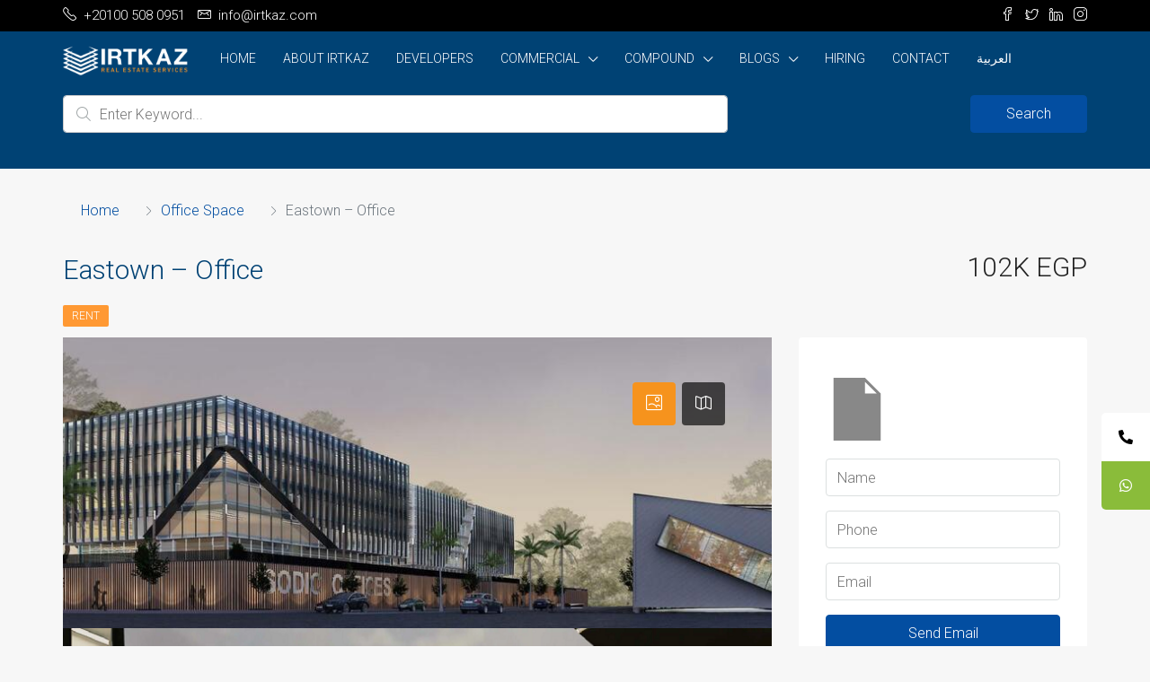

--- FILE ---
content_type: text/html; charset=UTF-8
request_url: https://irtkaz.com/property/eastown-office-rent/
body_size: 45671
content:
<!doctype html>
<html lang="en-US">
<head><meta charset="UTF-8" /><script>if(navigator.userAgent.match(/MSIE|Internet Explorer/i)||navigator.userAgent.match(/Trident\/7\..*?rv:11/i)){var href=document.location.href;if(!href.match(/[?&]nowprocket/)){if(href.indexOf("?")==-1){if(href.indexOf("#")==-1){document.location.href=href+"?nowprocket=1"}else{document.location.href=href.replace("#","?nowprocket=1#")}}else{if(href.indexOf("#")==-1){document.location.href=href+"&nowprocket=1"}else{document.location.href=href.replace("#","&nowprocket=1#")}}}}</script><script>class RocketLazyLoadScripts{constructor(){this.triggerEvents=["keydown","mousedown","mousemove","touchmove","touchstart","touchend","wheel"],this.userEventHandler=this._triggerListener.bind(this),this.touchStartHandler=this._onTouchStart.bind(this),this.touchMoveHandler=this._onTouchMove.bind(this),this.touchEndHandler=this._onTouchEnd.bind(this),this.clickHandler=this._onClick.bind(this),this.interceptedClicks=[],window.addEventListener("pageshow",(e=>{this.persisted=e.persisted})),window.addEventListener("DOMContentLoaded",(()=>{this._preconnect3rdParties()})),this.delayedScripts={normal:[],async:[],defer:[]},this.allJQueries=[]}_addUserInteractionListener(e){document.hidden?e._triggerListener():(this.triggerEvents.forEach((t=>window.addEventListener(t,e.userEventHandler,{passive:!0}))),window.addEventListener("touchstart",e.touchStartHandler,{passive:!0}),window.addEventListener("mousedown",e.touchStartHandler),document.addEventListener("visibilitychange",e.userEventHandler))}_removeUserInteractionListener(){this.triggerEvents.forEach((e=>window.removeEventListener(e,this.userEventHandler,{passive:!0}))),document.removeEventListener("visibilitychange",this.userEventHandler)}_onTouchStart(e){"HTML"!==e.target.tagName&&(window.addEventListener("touchend",this.touchEndHandler),window.addEventListener("mouseup",this.touchEndHandler),window.addEventListener("touchmove",this.touchMoveHandler,{passive:!0}),window.addEventListener("mousemove",this.touchMoveHandler),e.target.addEventListener("click",this.clickHandler),this._renameDOMAttribute(e.target,"onclick","rocket-onclick"))}_onTouchMove(e){window.removeEventListener("touchend",this.touchEndHandler),window.removeEventListener("mouseup",this.touchEndHandler),window.removeEventListener("touchmove",this.touchMoveHandler,{passive:!0}),window.removeEventListener("mousemove",this.touchMoveHandler),e.target.removeEventListener("click",this.clickHandler),this._renameDOMAttribute(e.target,"rocket-onclick","onclick")}_onTouchEnd(e){window.removeEventListener("touchend",this.touchEndHandler),window.removeEventListener("mouseup",this.touchEndHandler),window.removeEventListener("touchmove",this.touchMoveHandler,{passive:!0}),window.removeEventListener("mousemove",this.touchMoveHandler)}_onClick(e){e.target.removeEventListener("click",this.clickHandler),this._renameDOMAttribute(e.target,"rocket-onclick","onclick"),this.interceptedClicks.push(e),e.preventDefault(),e.stopPropagation(),e.stopImmediatePropagation()}_replayClicks(){window.removeEventListener("touchstart",this.touchStartHandler,{passive:!0}),window.removeEventListener("mousedown",this.touchStartHandler),this.interceptedClicks.forEach((e=>{e.target.dispatchEvent(new MouseEvent("click",{view:e.view,bubbles:!0,cancelable:!0}))}))}_renameDOMAttribute(e,t,n){e.hasAttribute&&e.hasAttribute(t)&&(event.target.setAttribute(n,event.target.getAttribute(t)),event.target.removeAttribute(t))}_triggerListener(){this._removeUserInteractionListener(this),"loading"===document.readyState?document.addEventListener("DOMContentLoaded",this._loadEverythingNow.bind(this)):this._loadEverythingNow()}_preconnect3rdParties(){let e=[];document.querySelectorAll("script[type=rocketlazyloadscript]").forEach((t=>{if(t.hasAttribute("src")){const n=new URL(t.src).origin;n!==location.origin&&e.push({src:n,crossOrigin:t.crossOrigin||"module"===t.getAttribute("data-rocket-type")})}})),e=[...new Map(e.map((e=>[JSON.stringify(e),e]))).values()],this._batchInjectResourceHints(e,"preconnect")}async _loadEverythingNow(){this.lastBreath=Date.now(),this._delayEventListeners(),this._delayJQueryReady(this),this._handleDocumentWrite(),this._registerAllDelayedScripts(),this._preloadAllScripts(),await this._loadScriptsFromList(this.delayedScripts.normal),await this._loadScriptsFromList(this.delayedScripts.defer),await this._loadScriptsFromList(this.delayedScripts.async);try{await this._triggerDOMContentLoaded(),await this._triggerWindowLoad()}catch(e){}window.dispatchEvent(new Event("rocket-allScriptsLoaded")),this._replayClicks()}_registerAllDelayedScripts(){document.querySelectorAll("script[type=rocketlazyloadscript]").forEach((e=>{e.hasAttribute("src")?e.hasAttribute("async")&&!1!==e.async?this.delayedScripts.async.push(e):e.hasAttribute("defer")&&!1!==e.defer||"module"===e.getAttribute("data-rocket-type")?this.delayedScripts.defer.push(e):this.delayedScripts.normal.push(e):this.delayedScripts.normal.push(e)}))}async _transformScript(e){return await this._littleBreath(),new Promise((t=>{const n=document.createElement("script");[...e.attributes].forEach((e=>{let t=e.nodeName;"type"!==t&&("data-rocket-type"===t&&(t="type"),n.setAttribute(t,e.nodeValue))})),e.hasAttribute("src")?(n.addEventListener("load",t),n.addEventListener("error",t)):(n.text=e.text,t());try{e.parentNode.replaceChild(n,e)}catch(e){t()}}))}async _loadScriptsFromList(e){const t=e.shift();return t?(await this._transformScript(t),this._loadScriptsFromList(e)):Promise.resolve()}_preloadAllScripts(){this._batchInjectResourceHints([...this.delayedScripts.normal,...this.delayedScripts.defer,...this.delayedScripts.async],"preload")}_batchInjectResourceHints(e,t){var n=document.createDocumentFragment();e.forEach((e=>{if(e.src){const i=document.createElement("link");i.href=e.src,i.rel=t,"preconnect"!==t&&(i.as="script"),e.getAttribute&&"module"===e.getAttribute("data-rocket-type")&&(i.crossOrigin=!0),e.crossOrigin&&(i.crossOrigin=e.crossOrigin),n.appendChild(i)}})),document.head.appendChild(n)}_delayEventListeners(){let e={};function t(t,n){!function(t){function n(n){return e[t].eventsToRewrite.indexOf(n)>=0?"rocket-"+n:n}e[t]||(e[t]={originalFunctions:{add:t.addEventListener,remove:t.removeEventListener},eventsToRewrite:[]},t.addEventListener=function(){arguments[0]=n(arguments[0]),e[t].originalFunctions.add.apply(t,arguments)},t.removeEventListener=function(){arguments[0]=n(arguments[0]),e[t].originalFunctions.remove.apply(t,arguments)})}(t),e[t].eventsToRewrite.push(n)}function n(e,t){let n=e[t];Object.defineProperty(e,t,{get:()=>n||function(){},set(i){e["rocket"+t]=n=i}})}t(document,"DOMContentLoaded"),t(window,"DOMContentLoaded"),t(window,"load"),t(window,"pageshow"),t(document,"readystatechange"),n(document,"onreadystatechange"),n(window,"onload"),n(window,"onpageshow")}_delayJQueryReady(e){let t=window.jQuery;Object.defineProperty(window,"jQuery",{get:()=>t,set(n){if(n&&n.fn&&!e.allJQueries.includes(n)){n.fn.ready=n.fn.init.prototype.ready=function(t){e.domReadyFired?t.bind(document)(n):document.addEventListener("rocket-DOMContentLoaded",(()=>t.bind(document)(n)))};const t=n.fn.on;n.fn.on=n.fn.init.prototype.on=function(){if(this[0]===window){function e(e){return e.split(" ").map((e=>"load"===e||0===e.indexOf("load.")?"rocket-jquery-load":e)).join(" ")}"string"==typeof arguments[0]||arguments[0]instanceof String?arguments[0]=e(arguments[0]):"object"==typeof arguments[0]&&Object.keys(arguments[0]).forEach((t=>{delete Object.assign(arguments[0],{[e(t)]:arguments[0][t]})[t]}))}return t.apply(this,arguments),this},e.allJQueries.push(n)}t=n}})}async _triggerDOMContentLoaded(){this.domReadyFired=!0,await this._littleBreath(),document.dispatchEvent(new Event("rocket-DOMContentLoaded")),await this._littleBreath(),window.dispatchEvent(new Event("rocket-DOMContentLoaded")),await this._littleBreath(),document.dispatchEvent(new Event("rocket-readystatechange")),await this._littleBreath(),document.rocketonreadystatechange&&document.rocketonreadystatechange()}async _triggerWindowLoad(){await this._littleBreath(),window.dispatchEvent(new Event("rocket-load")),await this._littleBreath(),window.rocketonload&&window.rocketonload(),await this._littleBreath(),this.allJQueries.forEach((e=>e(window).trigger("rocket-jquery-load"))),await this._littleBreath();const e=new Event("rocket-pageshow");e.persisted=this.persisted,window.dispatchEvent(e),await this._littleBreath(),window.rocketonpageshow&&window.rocketonpageshow({persisted:this.persisted})}_handleDocumentWrite(){const e=new Map;document.write=document.writeln=function(t){const n=document.currentScript,i=document.createRange(),r=n.parentElement;let o=e.get(n);void 0===o&&(o=n.nextSibling,e.set(n,o));const s=document.createDocumentFragment();i.setStart(s,0),s.appendChild(i.createContextualFragment(t)),r.insertBefore(s,o)}}async _littleBreath(){Date.now()-this.lastBreath>45&&(await this._requestAnimFrame(),this.lastBreath=Date.now())}async _requestAnimFrame(){return document.hidden?new Promise((e=>setTimeout(e))):new Promise((e=>requestAnimationFrame(e)))}static run(){const e=new RocketLazyLoadScripts;e._addUserInteractionListener(e)}}RocketLazyLoadScripts.run();</script>
	
	<meta name="viewport" content="width=device-width, initial-scale=1.0" />
	<link rel="profile" href="https://gmpg.org/xfn/11" />
    <meta name="format-detection" content="telephone=no">
	<meta name='robots' content='index, follow, max-image-preview:large, max-snippet:-1, max-video-preview:-1' />
	<style>img:is([sizes="auto" i], [sizes^="auto," i]) { contain-intrinsic-size: 3000px 1500px }</style>
	<link rel="alternate" href="https://irtkaz.com/property/eastown-office-rent/" hreflang="en" />
<link rel="alternate" href="https://irtkaz.com/ar/%D8%A7%D9%84%D9%88%D8%AD%D8%AF%D9%87/%d8%a7%d9%8a%d8%b3%d8%aa-%d8%aa%d8%a7%d9%88%d9%86-%d9%85%d9%83%d8%aa%d8%a8-3/" hreflang="ar" />

	<!-- This site is optimized with the Yoast SEO plugin v24.6 - https://yoast.com/wordpress/plugins/seo/ -->
	<title>Office For Rent In Eastown New Cairo</title>
	<meta name="description" content="Office 136 sqm For Rent In Eastown New Cairo Designed According To The International Standards - By SODIC Developments - Irtkaz Real Estate" />
	<link rel="canonical" href="https://irtkaz.com/property/eastown-office-rent/" />
	<meta property="og:locale" content="en_US" />
	<meta property="og:locale:alternate" content="ar_AR" />
	<meta property="og:type" content="article" />
	<meta property="og:title" content="Office For Rent In Eastown New Cairo" />
	<meta property="og:description" content="Office 136 sqm For Rent In Eastown New Cairo Designed According To The International Standards - By SODIC Developments - Irtkaz Real Estate" />
	<meta property="og:url" content="https://irtkaz.com/property/eastown-office-rent/" />
	<meta property="og:site_name" content="irtkaz" />
	<meta property="article:publisher" content="https://www.facebook.com/irtkaz.eg" />
	<meta property="article:modified_time" content="2024-04-29T15:02:29+00:00" />
	<meta property="og:image" content="https://irtkaz.com/wp-content/uploads/2022/08/9281584348772.jpg" />
	<meta property="og:image:width" content="800" />
	<meta property="og:image:height" content="329" />
	<meta property="og:image:type" content="image/jpeg" />
	<meta name="twitter:card" content="summary_large_image" />
	<meta name="twitter:label1" content="Est. reading time" />
	<meta name="twitter:data1" content="1 minute" />
	<script type="application/ld+json" class="yoast-schema-graph">{"@context":"https://schema.org","@graph":[{"@type":["WebPage","RealEstateListing"],"@id":"https://irtkaz.com/property/eastown-office-rent/","url":"https://irtkaz.com/property/eastown-office-rent/","name":"Office For Rent In Eastown New Cairo","isPartOf":{"@id":"https://irtkaz.com/#website"},"primaryImageOfPage":{"@id":"https://irtkaz.com/property/eastown-office-rent/#primaryimage"},"image":{"@id":"https://irtkaz.com/property/eastown-office-rent/#primaryimage"},"thumbnailUrl":"https://irtkaz.com/wp-content/uploads/2022/08/9281584348772.jpg","datePublished":"2022-08-07T10:24:32+00:00","dateModified":"2024-04-29T15:02:29+00:00","description":"Office 136 sqm For Rent In Eastown New Cairo Designed According To The International Standards - By SODIC Developments - Irtkaz Real Estate","breadcrumb":{"@id":"https://irtkaz.com/property/eastown-office-rent/#breadcrumb"},"inLanguage":"en-US","potentialAction":[{"@type":"ReadAction","target":["https://irtkaz.com/property/eastown-office-rent/"]}]},{"@type":"ImageObject","inLanguage":"en-US","@id":"https://irtkaz.com/property/eastown-office-rent/#primaryimage","url":"https://irtkaz.com/wp-content/uploads/2022/08/9281584348772.jpg","contentUrl":"https://irtkaz.com/wp-content/uploads/2022/08/9281584348772.jpg","width":800,"height":329},{"@type":"BreadcrumbList","@id":"https://irtkaz.com/property/eastown-office-rent/#breadcrumb","itemListElement":[{"@type":"ListItem","position":1,"name":"الرئيسية","item":"https://irtkaz.com/"},{"@type":"ListItem","position":2,"name":"Properties","item":"https://irtkaz.com/property/"},{"@type":"ListItem","position":3,"name":"Eastown &#8211; Office"}]},{"@type":"WebSite","@id":"https://irtkaz.com/#website","url":"https://irtkaz.com/","name":"irtkaz","description":"irtkaz","publisher":{"@id":"https://irtkaz.com/#organization"},"potentialAction":[{"@type":"SearchAction","target":{"@type":"EntryPoint","urlTemplate":"https://irtkaz.com/?s={search_term_string}"},"query-input":{"@type":"PropertyValueSpecification","valueRequired":true,"valueName":"search_term_string"}}],"inLanguage":"en-US"},{"@type":"Organization","@id":"https://irtkaz.com/#organization","name":"Irtkaz Real Estate","url":"https://irtkaz.com/","logo":{"@type":"ImageObject","inLanguage":"en-US","@id":"https://irtkaz.com/#/schema/logo/image/","url":"https://irtkaz.com/wp-content/uploads/2022/08/Main.png","contentUrl":"https://irtkaz.com/wp-content/uploads/2022/08/Main.png","width":1000,"height":270,"caption":"Irtkaz Real Estate"},"image":{"@id":"https://irtkaz.com/#/schema/logo/image/"},"sameAs":["https://www.facebook.com/irtkaz.eg","https://www.instagram.com/irtkaz.eg/"]}]}</script>
	<!-- / Yoast SEO plugin. -->


<link rel='dns-prefetch' href='//unpkg.com' />
<link rel='dns-prefetch' href='//fonts.googleapis.com' />
<link rel='preconnect' href='https://fonts.gstatic.com' crossorigin />
<link rel="alternate" type="application/rss+xml" title="irtkaz &raquo; Feed" href="https://irtkaz.com/feed/" />
<link rel="alternate" type="application/rss+xml" title="irtkaz &raquo; Comments Feed" href="https://irtkaz.com/comments/feed/" />
<script type="rocketlazyloadscript" data-rocket-type="text/javascript">
/* <![CDATA[ */
window._wpemojiSettings = {"baseUrl":"https:\/\/s.w.org\/images\/core\/emoji\/15.0.3\/72x72\/","ext":".png","svgUrl":"https:\/\/s.w.org\/images\/core\/emoji\/15.0.3\/svg\/","svgExt":".svg","source":{"concatemoji":"https:\/\/irtkaz.com\/wp-includes\/js\/wp-emoji-release.min.js?ver=6.7.4"}};
/*! This file is auto-generated */
!function(i,n){var o,s,e;function c(e){try{var t={supportTests:e,timestamp:(new Date).valueOf()};sessionStorage.setItem(o,JSON.stringify(t))}catch(e){}}function p(e,t,n){e.clearRect(0,0,e.canvas.width,e.canvas.height),e.fillText(t,0,0);var t=new Uint32Array(e.getImageData(0,0,e.canvas.width,e.canvas.height).data),r=(e.clearRect(0,0,e.canvas.width,e.canvas.height),e.fillText(n,0,0),new Uint32Array(e.getImageData(0,0,e.canvas.width,e.canvas.height).data));return t.every(function(e,t){return e===r[t]})}function u(e,t,n){switch(t){case"flag":return n(e,"\ud83c\udff3\ufe0f\u200d\u26a7\ufe0f","\ud83c\udff3\ufe0f\u200b\u26a7\ufe0f")?!1:!n(e,"\ud83c\uddfa\ud83c\uddf3","\ud83c\uddfa\u200b\ud83c\uddf3")&&!n(e,"\ud83c\udff4\udb40\udc67\udb40\udc62\udb40\udc65\udb40\udc6e\udb40\udc67\udb40\udc7f","\ud83c\udff4\u200b\udb40\udc67\u200b\udb40\udc62\u200b\udb40\udc65\u200b\udb40\udc6e\u200b\udb40\udc67\u200b\udb40\udc7f");case"emoji":return!n(e,"\ud83d\udc26\u200d\u2b1b","\ud83d\udc26\u200b\u2b1b")}return!1}function f(e,t,n){var r="undefined"!=typeof WorkerGlobalScope&&self instanceof WorkerGlobalScope?new OffscreenCanvas(300,150):i.createElement("canvas"),a=r.getContext("2d",{willReadFrequently:!0}),o=(a.textBaseline="top",a.font="600 32px Arial",{});return e.forEach(function(e){o[e]=t(a,e,n)}),o}function t(e){var t=i.createElement("script");t.src=e,t.defer=!0,i.head.appendChild(t)}"undefined"!=typeof Promise&&(o="wpEmojiSettingsSupports",s=["flag","emoji"],n.supports={everything:!0,everythingExceptFlag:!0},e=new Promise(function(e){i.addEventListener("DOMContentLoaded",e,{once:!0})}),new Promise(function(t){var n=function(){try{var e=JSON.parse(sessionStorage.getItem(o));if("object"==typeof e&&"number"==typeof e.timestamp&&(new Date).valueOf()<e.timestamp+604800&&"object"==typeof e.supportTests)return e.supportTests}catch(e){}return null}();if(!n){if("undefined"!=typeof Worker&&"undefined"!=typeof OffscreenCanvas&&"undefined"!=typeof URL&&URL.createObjectURL&&"undefined"!=typeof Blob)try{var e="postMessage("+f.toString()+"("+[JSON.stringify(s),u.toString(),p.toString()].join(",")+"));",r=new Blob([e],{type:"text/javascript"}),a=new Worker(URL.createObjectURL(r),{name:"wpTestEmojiSupports"});return void(a.onmessage=function(e){c(n=e.data),a.terminate(),t(n)})}catch(e){}c(n=f(s,u,p))}t(n)}).then(function(e){for(var t in e)n.supports[t]=e[t],n.supports.everything=n.supports.everything&&n.supports[t],"flag"!==t&&(n.supports.everythingExceptFlag=n.supports.everythingExceptFlag&&n.supports[t]);n.supports.everythingExceptFlag=n.supports.everythingExceptFlag&&!n.supports.flag,n.DOMReady=!1,n.readyCallback=function(){n.DOMReady=!0}}).then(function(){return e}).then(function(){var e;n.supports.everything||(n.readyCallback(),(e=n.source||{}).concatemoji?t(e.concatemoji):e.wpemoji&&e.twemoji&&(t(e.twemoji),t(e.wpemoji)))}))}((window,document),window._wpemojiSettings);
/* ]]> */
</script>
<style id='wp-emoji-styles-inline-css' type='text/css'>

	img.wp-smiley, img.emoji {
		display: inline !important;
		border: none !important;
		box-shadow: none !important;
		height: 1em !important;
		width: 1em !important;
		margin: 0 0.07em !important;
		vertical-align: -0.1em !important;
		background: none !important;
		padding: 0 !important;
	}
</style>
<link rel='stylesheet' id='wp-block-library-css' href='https://irtkaz.com/wp-includes/css/dist/block-library/style.min.css?ver=6.7.4' type='text/css' media='all' />
<style id='classic-theme-styles-inline-css' type='text/css'>
/*! This file is auto-generated */
.wp-block-button__link{color:#fff;background-color:#32373c;border-radius:9999px;box-shadow:none;text-decoration:none;padding:calc(.667em + 2px) calc(1.333em + 2px);font-size:1.125em}.wp-block-file__button{background:#32373c;color:#fff;text-decoration:none}
</style>
<style id='global-styles-inline-css' type='text/css'>
:root{--wp--preset--aspect-ratio--square: 1;--wp--preset--aspect-ratio--4-3: 4/3;--wp--preset--aspect-ratio--3-4: 3/4;--wp--preset--aspect-ratio--3-2: 3/2;--wp--preset--aspect-ratio--2-3: 2/3;--wp--preset--aspect-ratio--16-9: 16/9;--wp--preset--aspect-ratio--9-16: 9/16;--wp--preset--color--black: #000000;--wp--preset--color--cyan-bluish-gray: #abb8c3;--wp--preset--color--white: #ffffff;--wp--preset--color--pale-pink: #f78da7;--wp--preset--color--vivid-red: #cf2e2e;--wp--preset--color--luminous-vivid-orange: #ff6900;--wp--preset--color--luminous-vivid-amber: #fcb900;--wp--preset--color--light-green-cyan: #7bdcb5;--wp--preset--color--vivid-green-cyan: #00d084;--wp--preset--color--pale-cyan-blue: #8ed1fc;--wp--preset--color--vivid-cyan-blue: #0693e3;--wp--preset--color--vivid-purple: #9b51e0;--wp--preset--gradient--vivid-cyan-blue-to-vivid-purple: linear-gradient(135deg,rgba(6,147,227,1) 0%,rgb(155,81,224) 100%);--wp--preset--gradient--light-green-cyan-to-vivid-green-cyan: linear-gradient(135deg,rgb(122,220,180) 0%,rgb(0,208,130) 100%);--wp--preset--gradient--luminous-vivid-amber-to-luminous-vivid-orange: linear-gradient(135deg,rgba(252,185,0,1) 0%,rgba(255,105,0,1) 100%);--wp--preset--gradient--luminous-vivid-orange-to-vivid-red: linear-gradient(135deg,rgba(255,105,0,1) 0%,rgb(207,46,46) 100%);--wp--preset--gradient--very-light-gray-to-cyan-bluish-gray: linear-gradient(135deg,rgb(238,238,238) 0%,rgb(169,184,195) 100%);--wp--preset--gradient--cool-to-warm-spectrum: linear-gradient(135deg,rgb(74,234,220) 0%,rgb(151,120,209) 20%,rgb(207,42,186) 40%,rgb(238,44,130) 60%,rgb(251,105,98) 80%,rgb(254,248,76) 100%);--wp--preset--gradient--blush-light-purple: linear-gradient(135deg,rgb(255,206,236) 0%,rgb(152,150,240) 100%);--wp--preset--gradient--blush-bordeaux: linear-gradient(135deg,rgb(254,205,165) 0%,rgb(254,45,45) 50%,rgb(107,0,62) 100%);--wp--preset--gradient--luminous-dusk: linear-gradient(135deg,rgb(255,203,112) 0%,rgb(199,81,192) 50%,rgb(65,88,208) 100%);--wp--preset--gradient--pale-ocean: linear-gradient(135deg,rgb(255,245,203) 0%,rgb(182,227,212) 50%,rgb(51,167,181) 100%);--wp--preset--gradient--electric-grass: linear-gradient(135deg,rgb(202,248,128) 0%,rgb(113,206,126) 100%);--wp--preset--gradient--midnight: linear-gradient(135deg,rgb(2,3,129) 0%,rgb(40,116,252) 100%);--wp--preset--font-size--small: 13px;--wp--preset--font-size--medium: 20px;--wp--preset--font-size--large: 36px;--wp--preset--font-size--x-large: 42px;--wp--preset--spacing--20: 0.44rem;--wp--preset--spacing--30: 0.67rem;--wp--preset--spacing--40: 1rem;--wp--preset--spacing--50: 1.5rem;--wp--preset--spacing--60: 2.25rem;--wp--preset--spacing--70: 3.38rem;--wp--preset--spacing--80: 5.06rem;--wp--preset--shadow--natural: 6px 6px 9px rgba(0, 0, 0, 0.2);--wp--preset--shadow--deep: 12px 12px 50px rgba(0, 0, 0, 0.4);--wp--preset--shadow--sharp: 6px 6px 0px rgba(0, 0, 0, 0.2);--wp--preset--shadow--outlined: 6px 6px 0px -3px rgba(255, 255, 255, 1), 6px 6px rgba(0, 0, 0, 1);--wp--preset--shadow--crisp: 6px 6px 0px rgba(0, 0, 0, 1);}:where(.is-layout-flex){gap: 0.5em;}:where(.is-layout-grid){gap: 0.5em;}body .is-layout-flex{display: flex;}.is-layout-flex{flex-wrap: wrap;align-items: center;}.is-layout-flex > :is(*, div){margin: 0;}body .is-layout-grid{display: grid;}.is-layout-grid > :is(*, div){margin: 0;}:where(.wp-block-columns.is-layout-flex){gap: 2em;}:where(.wp-block-columns.is-layout-grid){gap: 2em;}:where(.wp-block-post-template.is-layout-flex){gap: 1.25em;}:where(.wp-block-post-template.is-layout-grid){gap: 1.25em;}.has-black-color{color: var(--wp--preset--color--black) !important;}.has-cyan-bluish-gray-color{color: var(--wp--preset--color--cyan-bluish-gray) !important;}.has-white-color{color: var(--wp--preset--color--white) !important;}.has-pale-pink-color{color: var(--wp--preset--color--pale-pink) !important;}.has-vivid-red-color{color: var(--wp--preset--color--vivid-red) !important;}.has-luminous-vivid-orange-color{color: var(--wp--preset--color--luminous-vivid-orange) !important;}.has-luminous-vivid-amber-color{color: var(--wp--preset--color--luminous-vivid-amber) !important;}.has-light-green-cyan-color{color: var(--wp--preset--color--light-green-cyan) !important;}.has-vivid-green-cyan-color{color: var(--wp--preset--color--vivid-green-cyan) !important;}.has-pale-cyan-blue-color{color: var(--wp--preset--color--pale-cyan-blue) !important;}.has-vivid-cyan-blue-color{color: var(--wp--preset--color--vivid-cyan-blue) !important;}.has-vivid-purple-color{color: var(--wp--preset--color--vivid-purple) !important;}.has-black-background-color{background-color: var(--wp--preset--color--black) !important;}.has-cyan-bluish-gray-background-color{background-color: var(--wp--preset--color--cyan-bluish-gray) !important;}.has-white-background-color{background-color: var(--wp--preset--color--white) !important;}.has-pale-pink-background-color{background-color: var(--wp--preset--color--pale-pink) !important;}.has-vivid-red-background-color{background-color: var(--wp--preset--color--vivid-red) !important;}.has-luminous-vivid-orange-background-color{background-color: var(--wp--preset--color--luminous-vivid-orange) !important;}.has-luminous-vivid-amber-background-color{background-color: var(--wp--preset--color--luminous-vivid-amber) !important;}.has-light-green-cyan-background-color{background-color: var(--wp--preset--color--light-green-cyan) !important;}.has-vivid-green-cyan-background-color{background-color: var(--wp--preset--color--vivid-green-cyan) !important;}.has-pale-cyan-blue-background-color{background-color: var(--wp--preset--color--pale-cyan-blue) !important;}.has-vivid-cyan-blue-background-color{background-color: var(--wp--preset--color--vivid-cyan-blue) !important;}.has-vivid-purple-background-color{background-color: var(--wp--preset--color--vivid-purple) !important;}.has-black-border-color{border-color: var(--wp--preset--color--black) !important;}.has-cyan-bluish-gray-border-color{border-color: var(--wp--preset--color--cyan-bluish-gray) !important;}.has-white-border-color{border-color: var(--wp--preset--color--white) !important;}.has-pale-pink-border-color{border-color: var(--wp--preset--color--pale-pink) !important;}.has-vivid-red-border-color{border-color: var(--wp--preset--color--vivid-red) !important;}.has-luminous-vivid-orange-border-color{border-color: var(--wp--preset--color--luminous-vivid-orange) !important;}.has-luminous-vivid-amber-border-color{border-color: var(--wp--preset--color--luminous-vivid-amber) !important;}.has-light-green-cyan-border-color{border-color: var(--wp--preset--color--light-green-cyan) !important;}.has-vivid-green-cyan-border-color{border-color: var(--wp--preset--color--vivid-green-cyan) !important;}.has-pale-cyan-blue-border-color{border-color: var(--wp--preset--color--pale-cyan-blue) !important;}.has-vivid-cyan-blue-border-color{border-color: var(--wp--preset--color--vivid-cyan-blue) !important;}.has-vivid-purple-border-color{border-color: var(--wp--preset--color--vivid-purple) !important;}.has-vivid-cyan-blue-to-vivid-purple-gradient-background{background: var(--wp--preset--gradient--vivid-cyan-blue-to-vivid-purple) !important;}.has-light-green-cyan-to-vivid-green-cyan-gradient-background{background: var(--wp--preset--gradient--light-green-cyan-to-vivid-green-cyan) !important;}.has-luminous-vivid-amber-to-luminous-vivid-orange-gradient-background{background: var(--wp--preset--gradient--luminous-vivid-amber-to-luminous-vivid-orange) !important;}.has-luminous-vivid-orange-to-vivid-red-gradient-background{background: var(--wp--preset--gradient--luminous-vivid-orange-to-vivid-red) !important;}.has-very-light-gray-to-cyan-bluish-gray-gradient-background{background: var(--wp--preset--gradient--very-light-gray-to-cyan-bluish-gray) !important;}.has-cool-to-warm-spectrum-gradient-background{background: var(--wp--preset--gradient--cool-to-warm-spectrum) !important;}.has-blush-light-purple-gradient-background{background: var(--wp--preset--gradient--blush-light-purple) !important;}.has-blush-bordeaux-gradient-background{background: var(--wp--preset--gradient--blush-bordeaux) !important;}.has-luminous-dusk-gradient-background{background: var(--wp--preset--gradient--luminous-dusk) !important;}.has-pale-ocean-gradient-background{background: var(--wp--preset--gradient--pale-ocean) !important;}.has-electric-grass-gradient-background{background: var(--wp--preset--gradient--electric-grass) !important;}.has-midnight-gradient-background{background: var(--wp--preset--gradient--midnight) !important;}.has-small-font-size{font-size: var(--wp--preset--font-size--small) !important;}.has-medium-font-size{font-size: var(--wp--preset--font-size--medium) !important;}.has-large-font-size{font-size: var(--wp--preset--font-size--large) !important;}.has-x-large-font-size{font-size: var(--wp--preset--font-size--x-large) !important;}
:where(.wp-block-post-template.is-layout-flex){gap: 1.25em;}:where(.wp-block-post-template.is-layout-grid){gap: 1.25em;}
:where(.wp-block-columns.is-layout-flex){gap: 2em;}:where(.wp-block-columns.is-layout-grid){gap: 2em;}
:root :where(.wp-block-pullquote){font-size: 1.5em;line-height: 1.6;}
</style>
<link data-minify="1" rel='stylesheet' id='contact-form-7-css' href='https://irtkaz.com/wp-content/cache/min/1/wp-content/plugins/contact-form-7/includes/css/styles.css?ver=1728574611' type='text/css' media='all' />
<link data-minify="1" rel='stylesheet' id='sticky-social-icons-css' href='https://irtkaz.com/wp-content/cache/min/1/wp-content/plugins/sticky-social-icons/public/assets/build/css/sticky-social-icons-public.css?ver=1728574611' type='text/css' media='all' />
<link data-minify="1" rel='stylesheet' id='font-awesome-css' href='https://irtkaz.com/wp-content/cache/min/1/wp-content/plugins/elementor/assets/lib/font-awesome/css/font-awesome.min.css?ver=1728574611' type='text/css' media='all' />
<link data-minify="1" rel='stylesheet' id='uaf_client_css-css' href='https://irtkaz.com/wp-content/cache/min/1/wp-content/uploads/useanyfont/uaf.css?ver=1728574611' type='text/css' media='all' />
<link rel='stylesheet' id='bootstrap-css' href='https://irtkaz.com/wp-content/themes/houzez/css/bootstrap.min.css?ver=4.5.0' type='text/css' media='all' />
<link rel='stylesheet' id='bootstrap-select-css' href='https://irtkaz.com/wp-content/themes/houzez/css/bootstrap-select.min.css?ver=1.13.18' type='text/css' media='all' />
<link data-minify="1" rel='stylesheet' id='font-awesome-5-all-css' href='https://irtkaz.com/wp-content/cache/min/1/wp-content/themes/houzez/css/font-awesome/css/all.min.css?ver=1728574611' type='text/css' media='all' />
<link data-minify="1" rel='stylesheet' id='houzez-icons-css' href='https://irtkaz.com/wp-content/cache/min/1/wp-content/themes/houzez/css/icons.css?ver=1728574611' type='text/css' media='all' />
<link data-minify="1" rel='stylesheet' id='lightslider-css' href='https://irtkaz.com/wp-content/cache/min/1/wp-content/themes/houzez/css/lightslider.css?ver=1728574776' type='text/css' media='all' />
<link rel='stylesheet' id='slick-min-css' href='https://irtkaz.com/wp-content/themes/houzez/css/slick-min.css?ver=2.4.0' type='text/css' media='all' />
<link data-minify="1" rel='stylesheet' id='slick-theme-min-css' href='https://irtkaz.com/wp-content/cache/min/1/wp-content/themes/houzez/css/slick-theme-min.css?ver=1728574611' type='text/css' media='all' />
<link rel='stylesheet' id='jquery-ui-css' href='https://irtkaz.com/wp-content/themes/houzez/css/jquery-ui.min.css?ver=1.12.1' type='text/css' media='all' />
<link rel='stylesheet' id='radio-checkbox-css' href='https://irtkaz.com/wp-content/themes/houzez/css/radio-checkbox-min.css?ver=2.4.0' type='text/css' media='all' />
<link rel='stylesheet' id='bootstrap-datepicker-css' href='https://irtkaz.com/wp-content/themes/houzez/css/bootstrap-datepicker.min.css?ver=1.8.0' type='text/css' media='all' />
<link data-minify="1" rel='stylesheet' id='houzez-main-css' href='https://irtkaz.com/wp-content/cache/min/1/wp-content/themes/houzez/css/main.css?ver=1728574615' type='text/css' media='all' />
<link data-minify="1" rel='stylesheet' id='houzez-styling-options-css' href='https://irtkaz.com/wp-content/cache/min/1/wp-content/themes/houzez/css/styling-options.css?ver=1728574615' type='text/css' media='all' />
<link data-minify="1" rel='stylesheet' id='photoswipe-css' href='https://irtkaz.com/wp-content/cache/min/1/wp-content/themes/houzez/css/photoswipe.css?ver=1728574776' type='text/css' media='all' />
<link data-minify="1" rel='stylesheet' id='photoswipe-default-skin-css' href='https://irtkaz.com/wp-content/cache/min/1/wp-content/themes/houzez/css/default-skin/default-skin.css?ver=1728574776' type='text/css' media='all' />
<link data-minify="1" rel='stylesheet' id='houzez-style-css' href='https://irtkaz.com/wp-content/cache/min/1/wp-content/themes/houzez-child/style.css?ver=1728574615' type='text/css' media='all' />
<style id='houzez-style-inline-css' type='text/css'>

        body {
            font-family: ;
            font-size: 16px;
            font-weight: ;
            line-height: 24px;
            text-align: left;
            text-transform: none;
        }
        .main-nav,
        .dropdown-menu,
        .login-register,
        .btn.btn-create-listing,
        .logged-in-nav,
        .btn-phone-number {
          font-family: Roboto;
          font-size: 14px;
          font-weight: ;
          text-align: left;
          text-transform: uppercase;
        }

        .btn,
        .form-control,
        .bootstrap-select .text,
        .sort-by-title,
        .woocommerce ul.products li.product .button {
          font-family: ;
          font-size: 16px; 
        }
        
        h1, h2, h3, h4, h5, h6, .item-title {
          font-family: ;
          font-weight: ;
          text-transform: capitalize;
        }

        .post-content-wrap h1, .post-content-wrap h2, .post-content-wrap h3, .post-content-wrap h4, .post-content-wrap h5, .post-content-wrap h6 {
          font-weight: ;
          text-transform: capitalize;
          text-align: inherit; 
        }

        .top-bar-wrap {
            font-family: ;
            font-size: 15px;
            font-weight: ;
            line-height: 25px;
            text-align: left;
            text-transform: none;   
        }
        .footer-wrap {
            font-family: Roboto;
            font-size: 14px;
            font-weight: 300;
            line-height: 25px;
            text-align: left;
            text-transform: none;
        }
        
        .header-v1 .header-inner-wrap,
        .header-v1 .navbar-logged-in-wrap {
            line-height: 60px;
            height: 60px; 
        }
        .header-v2 .header-top .navbar {
          height: 110px; 
        }

        .header-v2 .header-bottom .header-inner-wrap,
        .header-v2 .header-bottom .navbar-logged-in-wrap {
          line-height: 54px;
          height: 54px; 
        }

        .header-v3 .header-top .header-inner-wrap,
        .header-v3 .header-top .header-contact-wrap {
          height: 80px;
          line-height: 80px; 
        }
        .header-v3 .header-bottom .header-inner-wrap,
        .header-v3 .header-bottom .navbar-logged-in-wrap {
          line-height: 54px;
          height: 54px; 
        }
        .header-v4 .header-inner-wrap,
        .header-v4 .navbar-logged-in-wrap {
          line-height: 90px;
          height: 90px; 
        }
        .header-v5 .header-top .header-inner-wrap,
        .header-v5 .header-top .navbar-logged-in-wrap {
          line-height: 110px;
          height: 110px; 
        }
        .header-v5 .header-bottom .header-inner-wrap {
          line-height: 54px;
          height: 54px; 
        }
        .header-v6 .header-inner-wrap,
        .header-v6 .navbar-logged-in-wrap {
          height: 60px;
          line-height: 60px; 
        }
    
      body,
      #main-wrap,
      .fw-property-documents-wrap h3 span, 
      .fw-property-details-wrap h3 span {
        background-color: #f7f7f7; 
      }

       body,
      .form-control,
      .bootstrap-select .text,
      .item-title a,
      .listing-tabs .nav-tabs .nav-link,
      .item-wrap-v2 .item-amenities li span,
      .item-wrap-v2 .item-amenities li:before,
      .item-parallax-wrap .item-price-wrap,
      .list-view .item-body .item-price-wrap,
      .property-slider-item .item-price-wrap,
      .page-title-wrap .item-price-wrap,
      .agent-information .agent-phone span a,
      .property-overview-wrap ul li strong,
      .mobile-property-title .item-price-wrap .item-price,
      .fw-property-features-left li a,
      .lightbox-content-wrap .item-price-wrap,
      .blog-post-item-v1 .blog-post-title h3 a,
      .blog-post-content-widget h4 a,
      .property-item-widget .right-property-item-widget-wrap .item-price-wrap,
      .login-register-form .modal-header .login-register-tabs .nav-link.active,
      .agent-list-wrap .agent-list-content h2 a,
      .agent-list-wrap .agent-list-contact li a,
      .agent-contacts-wrap li a,
      .menu-edit-property li a,
      .statistic-referrals-list li a,
      .chart-nav .nav-pills .nav-link,
      .dashboard-table-properties td .property-payment-status,
      .dashboard-mobile-edit-menu-wrap .bootstrap-select > .dropdown-toggle.bs-placeholder,
      .payment-method-block .radio-tab .control-text,
      .post-title-wrap h2 a,
      .lead-nav-tab.nav-pills .nav-link,
      .deals-nav-tab.nav-pills .nav-link,
      .btn-light-grey-outlined:hover,
      button:not(.bs-placeholder) .filter-option-inner-inner,
      .fw-property-floor-plans-wrap .floor-plans-tabs a,
      .products > .product > .item-body > a,
      .woocommerce ul.products li.product .price,
      .woocommerce div.product p.price, 
      .woocommerce div.product span.price,
      .woocommerce #reviews #comments ol.commentlist li .meta,
      .woocommerce-MyAccount-navigation ul li a {
       color: #222222; 
     }


    
      a,
      a:hover,
      a:active,
      a:focus,
      .primary-text,
      .btn-clear,
      .btn-apply,
      .btn-primary-outlined,
      .btn-primary-outlined:before,
      .item-title a:hover,
      .sort-by .bootstrap-select .bs-placeholder,
      .sort-by .bootstrap-select > .btn,
      .sort-by .bootstrap-select > .btn:active,
      .page-link,
      .page-link:hover,
      .accordion-title:before,
      .blog-post-content-widget h4 a:hover,
      .agent-list-wrap .agent-list-content h2 a:hover,
      .agent-list-wrap .agent-list-contact li a:hover,
      .agent-contacts-wrap li a:hover,
      .agent-nav-wrap .nav-pills .nav-link,
      .dashboard-side-menu-wrap .side-menu-dropdown a.active,
      .menu-edit-property li a.active,
      .menu-edit-property li a:hover,
      .dashboard-statistic-block h3 .fa,
      .statistic-referrals-list li a:hover,
      .chart-nav .nav-pills .nav-link.active,
      .board-message-icon-wrap.active,
      .post-title-wrap h2 a:hover,
      .listing-switch-view .switch-btn.active,
      .item-wrap-v6 .item-price-wrap,
      .listing-v6 .list-view .item-body .item-price-wrap,
      .woocommerce nav.woocommerce-pagination ul li a, 
      .woocommerce nav.woocommerce-pagination ul li span,
      .woocommerce-MyAccount-navigation ul li a:hover {
        color: #034ea1; 
      }
      .agent-list-position a {
        color: #034ea1!important; 
      }

      .control input:checked ~ .control__indicator,
      .top-banner-wrap .nav-pills .nav-link,
      .btn-primary-outlined:hover,
      .page-item.active .page-link,
      .slick-prev:hover,
      .slick-prev:focus,
      .slick-next:hover,
      .slick-next:focus,
      .mobile-property-tools .nav-pills .nav-link.active,
      .login-register-form .modal-header,
      .agent-nav-wrap .nav-pills .nav-link.active,
      .board-message-icon-wrap .notification-circle,
      .primary-label,
      .fc-event, .fc-event-dot,
      .compare-table .table-hover > tbody > tr:hover,
      .post-tag,
      .datepicker table tr td.active.active,
      .datepicker table tr td.active.disabled,
      .datepicker table tr td.active.disabled.active,
      .datepicker table tr td.active.disabled.disabled,
      .datepicker table tr td.active.disabled:active,
      .datepicker table tr td.active.disabled:hover,
      .datepicker table tr td.active.disabled:hover.active,
      .datepicker table tr td.active.disabled:hover.disabled,
      .datepicker table tr td.active.disabled:hover:active,
      .datepicker table tr td.active.disabled:hover:hover,
      .datepicker table tr td.active.disabled:hover[disabled],
      .datepicker table tr td.active.disabled[disabled],
      .datepicker table tr td.active:active,
      .datepicker table tr td.active:hover,
      .datepicker table tr td.active:hover.active,
      .datepicker table tr td.active:hover.disabled,
      .datepicker table tr td.active:hover:active,
      .datepicker table tr td.active:hover:hover,
      .datepicker table tr td.active:hover[disabled],
      .datepicker table tr td.active[disabled],
      .ui-slider-horizontal .ui-slider-range {
        background-color: #034ea1; 
      }

      .control input:checked ~ .control__indicator,
      .btn-primary-outlined,
      .page-item.active .page-link,
      .mobile-property-tools .nav-pills .nav-link.active,
      .agent-nav-wrap .nav-pills .nav-link,
      .agent-nav-wrap .nav-pills .nav-link.active,
      .chart-nav .nav-pills .nav-link.active,
      .dashaboard-snake-nav .step-block.active,
      .fc-event,
      .fc-event-dot {
        border-color: #034ea1; 
      }

      .slick-arrow:hover {
        background-color: rgba(246,147,29,1); 
      }

      .slick-arrow {
        background-color: #034ea1; 
      }

      .property-banner .nav-pills .nav-link.active {
        background-color: rgba(246,147,29,1) !important; 
      }

      .property-navigation-wrap a.active {
        color: #034ea1;
        -webkit-box-shadow: inset 0 -3px #034ea1;
        box-shadow: inset 0 -3px #034ea1; 
      }

      .btn-primary,
      .fc-button-primary,
      .woocommerce nav.woocommerce-pagination ul li a:focus, 
      .woocommerce nav.woocommerce-pagination ul li a:hover, 
      .woocommerce nav.woocommerce-pagination ul li span.current {
        color: #fff;
        background-color: #034ea1;
        border-color: #034ea1; 
      }
      .btn-primary:focus, .btn-primary:focus:active,
      .fc-button-primary:focus,
      .fc-button-primary:focus:active {
        color: #fff;
        background-color: #034ea1;
        border-color: #034ea1; 
      }
      .btn-primary:hover,
      .fc-button-primary:hover {
        color: #fff;
        background-color: #f6931d;
        border-color: #f6931d; 
      }
      .btn-primary:active, 
      .btn-primary:not(:disabled):not(:disabled):active,
      .fc-button-primary:active,
      .fc-button-primary:not(:disabled):not(:disabled):active {
        color: #fff;
        background-color: #f6931d;
        border-color: #f6931d; 
      }

      .btn-secondary,
      .woocommerce span.onsale,
      .woocommerce ul.products li.product .button,
      .woocommerce #respond input#submit.alt, 
      .woocommerce a.button.alt, 
      .woocommerce button.button.alt, 
      .woocommerce input.button.alt,
      .woocommerce #review_form #respond .form-submit input,
      .woocommerce #respond input#submit, 
      .woocommerce a.button, 
      .woocommerce button.button, 
      .woocommerce input.button {
        color: #fff;
        background-color: #034ea1;
        border-color: #034ea1; 
      }
      .woocommerce ul.products li.product .button:focus,
      .woocommerce ul.products li.product .button:active,
      .woocommerce #respond input#submit.alt:focus, 
      .woocommerce a.button.alt:focus, 
      .woocommerce button.button.alt:focus, 
      .woocommerce input.button.alt:focus,
      .woocommerce #respond input#submit.alt:active, 
      .woocommerce a.button.alt:active, 
      .woocommerce button.button.alt:active, 
      .woocommerce input.button.alt:active,
      .woocommerce #review_form #respond .form-submit input:focus,
      .woocommerce #review_form #respond .form-submit input:active,
      .woocommerce #respond input#submit:active, 
      .woocommerce a.button:active, 
      .woocommerce button.button:active, 
      .woocommerce input.button:active,
      .woocommerce #respond input#submit:focus, 
      .woocommerce a.button:focus, 
      .woocommerce button.button:focus, 
      .woocommerce input.button:focus {
        color: #fff;
        background-color: #034ea1;
        border-color: #034ea1; 
      }
      .btn-secondary:hover,
      .woocommerce ul.products li.product .button:hover,
      .woocommerce #respond input#submit.alt:hover, 
      .woocommerce a.button.alt:hover, 
      .woocommerce button.button.alt:hover, 
      .woocommerce input.button.alt:hover,
      .woocommerce #review_form #respond .form-submit input:hover,
      .woocommerce #respond input#submit:hover, 
      .woocommerce a.button:hover, 
      .woocommerce button.button:hover, 
      .woocommerce input.button:hover {
        color: #fff;
        background-color: #333333;
        border-color: #333333; 
      }
      .btn-secondary:active, 
      .btn-secondary:not(:disabled):not(:disabled):active {
        color: #fff;
        background-color: #333333;
        border-color: #333333; 
      }

      .btn-primary-outlined {
        color: #034ea1;
        background-color: transparent;
        border-color: #034ea1; 
      }
      .btn-primary-outlined:focus, .btn-primary-outlined:focus:active {
        color: #034ea1;
        background-color: transparent;
        border-color: #034ea1; 
      }
      .btn-primary-outlined:hover {
        color: #fff;
        background-color: #f6931d;
        border-color: #f6931d; 
      }
      .btn-primary-outlined:active, .btn-primary-outlined:not(:disabled):not(:disabled):active {
        color: #034ea1;
        background-color: rgba(26, 26, 26, 0);
        border-color: #f6931d; 
      }

      .btn-secondary-outlined {
        color: #034ea1;
        background-color: transparent;
        border-color: #034ea1; 
      }
      .btn-secondary-outlined:focus, .btn-secondary-outlined:focus:active {
        color: #034ea1;
        background-color: transparent;
        border-color: #034ea1; 
      }
      .btn-secondary-outlined:hover {
        color: #fff;
        background-color: #333333;
        border-color: #333333; 
      }
      .btn-secondary-outlined:active, .btn-secondary-outlined:not(:disabled):not(:disabled):active {
        color: #034ea1;
        background-color: rgba(26, 26, 26, 0);
        border-color: #333333; 
      }

      .btn-call {
        color: #034ea1;
        background-color: transparent;
        border-color: #034ea1; 
      }
      .btn-call:focus, .btn-call:focus:active {
        color: #034ea1;
        background-color: transparent;
        border-color: #034ea1; 
      }
      .btn-call:hover {
        color: #034ea1;
        background-color: rgba(26, 26, 26, 0);
        border-color: #333333; 
      }
      .btn-call:active, .btn-call:not(:disabled):not(:disabled):active {
        color: #034ea1;
        background-color: rgba(26, 26, 26, 0);
        border-color: #333333; 
      }
      .icon-delete .btn-loader:after{
          border-color: #034ea1 transparent #034ea1 transparent
      }
    
      .header-v1 {
        background-color: #004274;
        border-bottom: 1px solid #004274; 
      }

      .header-v1 a.nav-link {
        color: #ffffff; 
      }

      .header-v1 a.nav-link:hover,
      .header-v1 a.nav-link:active {
        color: #f6931d;
        background-color: rgba(255,255,255,1); 
      }
    
      .header-v2 .header-top,
      .header-v5 .header-top,
      .header-v2 .header-contact-wrap {
        background-color: #ffffff; 
      }

      .header-v2 .header-bottom, 
      .header-v5 .header-bottom {
        background-color: #004274;
      }

      .header-v2 .header-contact-wrap .header-contact-right, .header-v2 .header-contact-wrap .header-contact-right a, .header-contact-right a:hover, header-contact-right a:active {
        color: #004274; 
      }

      .header-v2 .header-contact-left {
        color: #004274; 
      }

      .header-v2 .header-bottom,
      .header-v2 .navbar-nav > li,
      .header-v2 .navbar-nav > li:first-of-type,
      .header-v5 .header-bottom,
      .header-v5 .navbar-nav > li,
      .header-v5 .navbar-nav > li:first-of-type {
        border-color: rgba(255,255,255,0.2);
      }

      .header-v2 a.nav-link,
      .header-v5 a.nav-link {
        color: #ffffff; 
      }

      .header-v2 a.nav-link:hover,
      .header-v2 a.nav-link:active,
      .header-v5 a.nav-link:hover,
      .header-v5 a.nav-link:active {
        color: #00aeff;
        background-color: rgba(255,255,255,0.2); 
      }

      .header-v2 .header-contact-right a:hover, 
      .header-v2 .header-contact-right a:active,
      .header-v3 .header-contact-right a:hover, 
      .header-v3 .header-contact-right a:active {
        background-color: transparent;
      }

      .header-v2 .header-social-icons a,
      .header-v5 .header-social-icons a {
        color: #004274; 
      }
    
      .header-v3 .header-top {
        background-color: #004274; 
      }

      .header-v3 .header-bottom {
        background-color: #004272; 
      }

      .header-v3 .header-contact,
      .header-v3-mobile {
        background-color: #00aeef;
        color: #ffffff; 
      }

      .header-v3 .header-bottom,
      .header-v3 .login-register,
      .header-v3 .navbar-nav > li,
      .header-v3 .navbar-nav > li:first-of-type {
        border-color: ; 
      }

      .header-v3 a.nav-link, 
      .header-v3 .header-contact-right a:hover, .header-v3 .header-contact-right a:active {
        color: #ffffff; 
      }

      .header-v3 a.nav-link:hover,
      .header-v3 a.nav-link:active {
        color: #00aeff;
        background-color: rgba(255,255,255,0.2); 
      }

      .header-v3 .header-social-icons a {
        color: #FFFFFF; 
      }
    
      .header-v4 {
        background-color: #ffffff; 
      }

      .header-v4 a.nav-link {
        color: #000000; 
      }

      .header-v4 a.nav-link:hover,
      .header-v4 a.nav-link:active {
        color: #034ea1;
        background-color: rgba(255,255,255,0.2); 
      }
    
      .header-v6 .header-top {
        background-color: #00AEEF; 
      }

      .header-v6 a.nav-link {
        color: #FFFFFF; 
      }

      .header-v6 a.nav-link:hover,
      .header-v6 a.nav-link:active {
        color: #00aeff;
        background-color: rgba(255,255,255,0.2); 
      }

      .header-v6 .header-social-icons a {
        color: #FFFFFF; 
      }
    
      .header-mobile {
        background-color: #ffffff; 
      }
      .header-mobile .toggle-button-left,
      .header-mobile .toggle-button-right {
        color: #000000; 
      }

      .nav-mobile .logged-in-nav a,
      .nav-mobile .main-nav,
      .nav-mobile .navi-login-register {
        background-color: #ffffff; 
      }

      .nav-mobile .logged-in-nav a,
      .nav-mobile .main-nav .nav-item .nav-item a,
      .nav-mobile .main-nav .nav-item a,
      .navi-login-register .main-nav .nav-item a {
        color: #000000;
        border-bottom: 1px solid #ffffff;
        background-color: #ffffff;
      }

      .nav-mobile .btn-create-listing,
      .navi-login-register .btn-create-listing {
        color: #fff;
        border: 1px solid #034ea1;
        background-color: #034ea1; 
      }

      .nav-mobile .btn-create-listing:hover, .nav-mobile .btn-create-listing:active,
      .navi-login-register .btn-create-listing:hover,
      .navi-login-register .btn-create-listing:active {
        color: #fff;
        border: 1px solid #034ea1;
        background-color: rgba(0, 174, 255, 0.65); 
      }
    
      .header-transparent-wrap .header-v4 {
        background-color: transparent;
        border-bottom: 1px none rgba(255,255,255,0.3); 
      }

      .header-transparent-wrap .header-v4 a {
        color: #ffffff; 
      }

      .header-transparent-wrap .header-v4 a:hover,
      .header-transparent-wrap .header-v4 a:active {
        color: #f6931d;
        background-color: rgba(255, 255, 255, 0.1); 
      }
    
      .main-nav .navbar-nav .nav-item .dropdown-menu {
        background-color: rgba(255,255,255,1); 
      }

      .main-nav .navbar-nav .nav-item .nav-item a {
        color: #2e3e49;
        border-bottom: 1px solid #e6e6e6; 
      }

      .main-nav .navbar-nav .nav-item .nav-item a:hover,
      .main-nav .navbar-nav .nav-item .nav-item a:active {
        color: #f6931d; 
      }
    
      .header-main-wrap .btn-create-listing {
        color: #034ea1;
        border: 1px solid #034ea1;
        background-color: #ffffff; 
      }

      .header-main-wrap .btn-create-listing:hover,
      .header-main-wrap .btn-create-listing:active {
        color: rgba(255,255,255,1);
        border: 1px solid #034ea1;
        background-color: rgba(3,78,161,1); 
      }
    
      .header-transparent-wrap .header-v4 .btn-create-listing {
        color: #ffffff;
        border: 1px solid #ffffff;
        background-color: rgba(255,255,255,0.2); 
      }

      .header-transparent-wrap .header-v4 .btn-create-listing:hover,
      .header-transparent-wrap .header-v4 .btn-create-listing:active {
        color: rgba(255,255,255,1);
        border: 1px solid #00AEEF;
        background-color: rgba(0,174,239,1); 
      }
    
      .header-transparent-wrap .logged-in-nav a,
      .logged-in-nav a {
        color: #2e3e49;
        border-color: #e6e6e6;
        background-color: #FFFFFF; 
      }

      .header-transparent-wrap .logged-in-nav a:hover,
      .header-transparent-wrap .logged-in-nav a:active,
      .logged-in-nav a:hover,
      .logged-in-nav a:active {
        color: #2e3e49;
        background-color: rgba(204,204,204,0.15);
        border-color: #e6e6e6; 
      }
    
      .form-control::-webkit-input-placeholder,
      .search-banner-wrap ::-webkit-input-placeholder,
      .advanced-search ::-webkit-input-placeholder,
      .advanced-search-banner-wrap ::-webkit-input-placeholder,
      .overlay-search-advanced-module ::-webkit-input-placeholder {
        color: #757575; 
      }
      .bootstrap-select > .dropdown-toggle.bs-placeholder, 
      .bootstrap-select > .dropdown-toggle.bs-placeholder:active, 
      .bootstrap-select > .dropdown-toggle.bs-placeholder:focus, 
      .bootstrap-select > .dropdown-toggle.bs-placeholder:hover {
        color: #757575; 
      }
      .form-control::placeholder,
      .search-banner-wrap ::-webkit-input-placeholder,
      .advanced-search ::-webkit-input-placeholder,
      .advanced-search-banner-wrap ::-webkit-input-placeholder,
      .overlay-search-advanced-module ::-webkit-input-placeholder {
        color: #757575; 
      }

      .search-banner-wrap ::-moz-placeholder,
      .advanced-search ::-moz-placeholder,
      .advanced-search-banner-wrap ::-moz-placeholder,
      .overlay-search-advanced-module ::-moz-placeholder {
        color: #757575; 
      }

      .search-banner-wrap :-ms-input-placeholder,
      .advanced-search :-ms-input-placeholder,
      .advanced-search-banner-wrap ::-ms-input-placeholder,
      .overlay-search-advanced-module ::-ms-input-placeholder {
        color: #757575; 
      }

      .search-banner-wrap :-moz-placeholder,
      .advanced-search :-moz-placeholder,
      .advanced-search-banner-wrap :-moz-placeholder,
      .overlay-search-advanced-module :-moz-placeholder {
        color: #757575; 
      }

      .advanced-search .form-control,
      .advanced-search .bootstrap-select > .btn,
      .location-trigger,
      .vertical-search-wrap .form-control,
      .vertical-search-wrap .bootstrap-select > .btn,
      .step-search-wrap .form-control,
      .step-search-wrap .bootstrap-select > .btn,
      .advanced-search-banner-wrap .form-control,
      .advanced-search-banner-wrap .bootstrap-select > .btn,
      .search-banner-wrap .form-control,
      .search-banner-wrap .bootstrap-select > .btn,
      .overlay-search-advanced-module .form-control,
      .overlay-search-advanced-module .bootstrap-select > .btn,
      .advanced-search-v2 .advanced-search-btn,
      .advanced-search-v2 .advanced-search-btn:hover {
        border-color: #cccccc; 
      }

      .advanced-search-nav,
      .search-expandable,
      .overlay-search-advanced-module {
        background-color: #FFFFFF; 
      }
      .btn-search {
        color: #ffffff;
        background-color: #034ea1;
        border-color: #034ea1;
      }
      .btn-search:hover, .btn-search:active  {
        color: #ffffff;
        background-color: #007baf;
        border-color: #007baf;
      }
      .advanced-search-btn {
        color: #666666;
        background-color: #ffffff;
        border-color: #dce0e0; 
      }
      .advanced-search-btn:hover, .advanced-search-btn:active {
        color: #000000;
        background-color: #ffffff;
        border-color: #dce0e0; 
      }
      .advanced-search-btn:focus {
        color: #666666;
        background-color: #ffffff;
        border-color: #dce0e0; 
      }
      .search-expandable-label {
        color: #ffffff;
        background-color: #ff6e00;
      }
      .advanced-search-nav {
        padding-top: 10px;
        padding-bottom: 10px;
      }
      .features-list-wrap .control--checkbox,
      .features-list-wrap .control--radio,
      .range-text, 
      .features-list-wrap .control--checkbox, 
      .features-list-wrap .btn-features-list, 
      .overlay-search-advanced-module .search-title, 
      .overlay-search-advanced-module .overlay-search-module-close {
          color: #222222;
      }
      .advanced-search-half-map {
        background-color: #FFFFFF; 
      }
      .advanced-search-half-map .range-text, 
      .advanced-search-half-map .features-list-wrap .control--checkbox, 
      .advanced-search-half-map .features-list-wrap .btn-features-list {
          color: #222222;
      }
    
      .save-search-btn {
          border-color: #034ea1 ;
          background-color: #034ea1 ;
          color: #ffffff ;
      }
      .save-search-btn:hover,
      .save-search-btn:active {
          border-color: #034ea1;
          background-color: #034ea1 ;
          color: #ffffff ;
      }
    .label-featured {
      background-color: #034ea1;
      color: #ffffff; 
    }
    
    .dashboard-side-wrap {
      background-color: #00365e; 
    }

    .side-menu a {
      color: #ffffff; 
    }

    .side-menu a.active,
    .side-menu .side-menu-parent-selected > a,
    .side-menu-dropdown a,
    .side-menu a:hover {
      color: #4cc6f4; 
    }
    .dashboard-side-menu-wrap .side-menu-dropdown a.active {
      color: #00aeff
    }
    
      .detail-wrap {
        background-color: rgba(119,199,32,0.1);
        border-color: #034ea1; 
      }
    .top-bar-wrap,
    .top-bar-wrap .dropdown-menu,
    .switcher-wrap .dropdown-menu {
      background-color: #000000;
    }
    .top-bar-wrap a,
    .top-bar-contact,
    .top-bar-slogan,
    .top-bar-wrap .btn,
    .top-bar-wrap .dropdown-menu,
    .switcher-wrap .dropdown-menu,
    .top-bar-wrap .navbar-toggler {
      color: #ffffff;
    }
    .top-bar-wrap a:hover,
    .top-bar-wrap a:active,
    .top-bar-wrap .btn:hover,
    .top-bar-wrap .btn:active,
    .top-bar-wrap .dropdown-menu li:hover,
    .top-bar-wrap .dropdown-menu li:active,
    .switcher-wrap .dropdown-menu li:hover,
    .switcher-wrap .dropdown-menu li:active {
      color: rgba(246,147,29,1);
    }
    .class-energy-indicator:nth-child(1) {
        background-color: #33a357;
    }
    .class-energy-indicator:nth-child(2) {
        background-color: #79b752;
    }
    .class-energy-indicator:nth-child(3) {
        background-color: #c3d545;
    }
    .class-energy-indicator:nth-child(4) {
        background-color: #fff12c;
    }
    .class-energy-indicator:nth-child(5) {
        background-color: #edb731;
    }
    .class-energy-indicator:nth-child(6) {
        background-color: #d66f2c;
    }
    .class-energy-indicator:nth-child(7) {
        background-color: #cc232a;
    }
    .class-energy-indicator:nth-child(8) {
        background-color: #cc232a;
    }
    .class-energy-indicator:nth-child(9) {
        background-color: #cc232a;
    }
    .class-energy-indicator:nth-child(10) {
        background-color: #cc232a;
    }
    
    .footer-top-wrap {
      background-color: #034ea1; 
    }

    .footer-bottom-wrap {
      background-color: #000000; 
    }

    .footer-top-wrap,
    .footer-top-wrap a,
    .footer-bottom-wrap,
    .footer-bottom-wrap a,
    .footer-top-wrap .property-item-widget .right-property-item-widget-wrap .item-amenities,
    .footer-top-wrap .property-item-widget .right-property-item-widget-wrap .item-price-wrap,
    .footer-top-wrap .blog-post-content-widget h4 a,
    .footer-top-wrap .blog-post-content-widget,
    .footer-top-wrap .form-tools .control,
    .footer-top-wrap .slick-dots li.slick-active button:before,
    .footer-top-wrap .slick-dots li button::before,
    .footer-top-wrap .widget ul:not(.item-amenities):not(.item-price-wrap):not(.contact-list):not(.dropdown-menu):not(.nav-tabs) li span {
      color: #ffffff; 
    }
    
          .footer-top-wrap a:hover,
          .footer-bottom-wrap a:hover,
          .footer-top-wrap .blog-post-content-widget h4 a:hover {
            color: rgba(246,147,29,1); 
          }
        .houzez-osm-cluster {
            background-image: url(https://irtkaz.com/wp-content/themes/houzez/img/map/cluster-icon.png);
            text-align: center;
            color: #fff;
            width: 48px;
            height: 48px;
            line-height: 48px;
        }
    #houzez-search-tabs-wrap{display:flex !important;}
</style>
<link data-minify="1" rel='stylesheet' id='leaflet-css' href='https://irtkaz.com/wp-content/cache/min/1/leaflet@1.7.1/dist/leaflet.css?ver=1728574776' type='text/css' media='all' />
<link data-minify="1" rel='stylesheet' id='ekit-widget-styles-css' href='https://irtkaz.com/wp-content/cache/min/1/wp-content/plugins/elementskit-lite/widgets/init/assets/css/widget-styles.css?ver=1728574615' type='text/css' media='all' />
<link data-minify="1" rel='stylesheet' id='ekit-responsive-css' href='https://irtkaz.com/wp-content/cache/min/1/wp-content/plugins/elementskit-lite/widgets/init/assets/css/responsive.css?ver=1728574615' type='text/css' media='all' />
<link rel='stylesheet' id='elementor-frontend-css' href='https://irtkaz.com/wp-content/plugins/elementor/assets/css/frontend.min.css?ver=3.27.7' type='text/css' media='all' />
<link rel='stylesheet' id='eael-general-css' href='https://irtkaz.com/wp-content/plugins/essential-addons-for-elementor-lite/assets/front-end/css/view/general.min.css?ver=6.1.5' type='text/css' media='all' />
<link rel="preload" as="style" href="https://fonts.googleapis.com/css?family=Roboto:300&#038;display=swap&#038;ver=1728991524" /><link rel="stylesheet" href="https://fonts.googleapis.com/css?family=Roboto:300&#038;display=swap&#038;ver=1728991524" media="print" onload="this.media='all'"><noscript><link rel="stylesheet" href="https://fonts.googleapis.com/css?family=Roboto:300&#038;display=swap&#038;ver=1728991524" /></noscript><script type="rocketlazyloadscript" data-rocket-type="text/javascript" src="https://irtkaz.com/wp-includes/js/jquery/jquery.min.js?ver=3.7.1" id="jquery-core-js"></script>
<script type="rocketlazyloadscript" data-rocket-type="text/javascript" src="https://irtkaz.com/wp-includes/js/jquery/jquery-migrate.min.js?ver=3.4.1" id="jquery-migrate-js"></script>
<link rel="https://api.w.org/" href="https://irtkaz.com/wp-json/" /><link rel="alternate" title="JSON" type="application/json" href="https://irtkaz.com/wp-json/wp/v2/properties/31380" /><link rel="EditURI" type="application/rsd+xml" title="RSD" href="https://irtkaz.com/xmlrpc.php?rsd" />
<meta name="generator" content="WordPress 6.7.4" />
<link rel='shortlink' href='https://irtkaz.com/?p=31380' />
<link rel="alternate" title="oEmbed (JSON)" type="application/json+oembed" href="https://irtkaz.com/wp-json/oembed/1.0/embed?url=https%3A%2F%2Firtkaz.com%2Fproperty%2Feastown-office-rent%2F" />
<link rel="alternate" title="oEmbed (XML)" type="text/xml+oembed" href="https://irtkaz.com/wp-json/oembed/1.0/embed?url=https%3A%2F%2Firtkaz.com%2Fproperty%2Feastown-office-rent%2F&#038;format=xml" />
<meta name="generator" content="Redux 4.5.6" />		<script type="rocketlazyloadscript" data-rocket-type="text/javascript">
				(function(c,l,a,r,i,t,y){
					c[a]=c[a]||function(){(c[a].q=c[a].q||[]).push(arguments)};t=l.createElement(r);t.async=1;
					t.src="https://www.clarity.ms/tag/"+i+"?ref=wordpress";y=l.getElementsByTagName(r)[0];y.parentNode.insertBefore(t,y);
				})(window, document, "clarity", "script", "9b0mge2e8f");
		</script>
		<style id="sticky-social-icons-styles">#sticky-social-icons-container{top: 460px}#sticky-social-icons-container li a{font-size: 16px; width: 54px; height:54px; }#sticky-social-icons-container.with-animation li a:hover{width: 64px; }#sticky-social-icons-container li a.fas-fa-phone-alt{color: #000; background: #fff; }#sticky-social-icons-container li a.fas-fa-phone-alt:hover{color: #fff; background: #000; }#sticky-social-icons-container li a.fab-fa-whatsapp{color: #fff; background: #8abc3a; }#sticky-social-icons-container li a.fab-fa-whatsapp:hover{color: #fff; background: #4cd140; }@media( max-width: 415px ){#sticky-social-icons-container li a{font-size: 13.6px; width: 45.9px; height:45.9px; }}</style><!-- Favicon --><link rel="shortcut icon" href="https://irtkaz.com/wp-content/uploads/2021/10/favico.png"><!-- Apple iPhone Icon --><link rel="apple-touch-icon-precomposed" href="https://irtkaz.com/wp-content/uploads/2021/10/favico.png"><!-- Apple iPhone Retina Icon --><link rel="apple-touch-icon-precomposed" sizes="114x114" href="https://irtkaz.com/wp-content/uploads/2021/10/favico.png"><!-- Apple iPhone Icon --><link rel="apple-touch-icon-precomposed" sizes="72x72" href="https://irtkaz.com/wp-content/uploads/2021/10/favico.png"><meta name="generator" content="Elementor 3.27.7; features: additional_custom_breakpoints; settings: css_print_method-external, google_font-enabled, font_display-auto">
			<style>
				.e-con.e-parent:nth-of-type(n+4):not(.e-lazyloaded):not(.e-no-lazyload),
				.e-con.e-parent:nth-of-type(n+4):not(.e-lazyloaded):not(.e-no-lazyload) * {
					background-image: none !important;
				}
				@media screen and (max-height: 1024px) {
					.e-con.e-parent:nth-of-type(n+3):not(.e-lazyloaded):not(.e-no-lazyload),
					.e-con.e-parent:nth-of-type(n+3):not(.e-lazyloaded):not(.e-no-lazyload) * {
						background-image: none !important;
					}
				}
				@media screen and (max-height: 640px) {
					.e-con.e-parent:nth-of-type(n+2):not(.e-lazyloaded):not(.e-no-lazyload),
					.e-con.e-parent:nth-of-type(n+2):not(.e-lazyloaded):not(.e-no-lazyload) * {
						background-image: none !important;
					}
				}
			</style>
			<meta name="generator" content="Powered by Slider Revolution 6.7.30 - responsive, Mobile-Friendly Slider Plugin for WordPress with comfortable drag and drop interface." />
<link rel="icon" href="https://irtkaz.com/wp-content/uploads/2022/01/cropped-ico-32x32.png" sizes="32x32" />
<link rel="icon" href="https://irtkaz.com/wp-content/uploads/2022/01/cropped-ico-192x192.png" sizes="192x192" />
<link rel="apple-touch-icon" href="https://irtkaz.com/wp-content/uploads/2022/01/cropped-ico-180x180.png" />
<meta name="msapplication-TileImage" content="https://irtkaz.com/wp-content/uploads/2022/01/cropped-ico-270x270.png" />
<script type="rocketlazyloadscript">function setREVStartSize(e){
			//window.requestAnimationFrame(function() {
				window.RSIW = window.RSIW===undefined ? window.innerWidth : window.RSIW;
				window.RSIH = window.RSIH===undefined ? window.innerHeight : window.RSIH;
				try {
					var pw = document.getElementById(e.c).parentNode.offsetWidth,
						newh;
					pw = pw===0 || isNaN(pw) || (e.l=="fullwidth" || e.layout=="fullwidth") ? window.RSIW : pw;
					e.tabw = e.tabw===undefined ? 0 : parseInt(e.tabw);
					e.thumbw = e.thumbw===undefined ? 0 : parseInt(e.thumbw);
					e.tabh = e.tabh===undefined ? 0 : parseInt(e.tabh);
					e.thumbh = e.thumbh===undefined ? 0 : parseInt(e.thumbh);
					e.tabhide = e.tabhide===undefined ? 0 : parseInt(e.tabhide);
					e.thumbhide = e.thumbhide===undefined ? 0 : parseInt(e.thumbhide);
					e.mh = e.mh===undefined || e.mh=="" || e.mh==="auto" ? 0 : parseInt(e.mh,0);
					if(e.layout==="fullscreen" || e.l==="fullscreen")
						newh = Math.max(e.mh,window.RSIH);
					else{
						e.gw = Array.isArray(e.gw) ? e.gw : [e.gw];
						for (var i in e.rl) if (e.gw[i]===undefined || e.gw[i]===0) e.gw[i] = e.gw[i-1];
						e.gh = e.el===undefined || e.el==="" || (Array.isArray(e.el) && e.el.length==0)? e.gh : e.el;
						e.gh = Array.isArray(e.gh) ? e.gh : [e.gh];
						for (var i in e.rl) if (e.gh[i]===undefined || e.gh[i]===0) e.gh[i] = e.gh[i-1];
											
						var nl = new Array(e.rl.length),
							ix = 0,
							sl;
						e.tabw = e.tabhide>=pw ? 0 : e.tabw;
						e.thumbw = e.thumbhide>=pw ? 0 : e.thumbw;
						e.tabh = e.tabhide>=pw ? 0 : e.tabh;
						e.thumbh = e.thumbhide>=pw ? 0 : e.thumbh;
						for (var i in e.rl) nl[i] = e.rl[i]<window.RSIW ? 0 : e.rl[i];
						sl = nl[0];
						for (var i in nl) if (sl>nl[i] && nl[i]>0) { sl = nl[i]; ix=i;}
						var m = pw>(e.gw[ix]+e.tabw+e.thumbw) ? 1 : (pw-(e.tabw+e.thumbw)) / (e.gw[ix]);
						newh =  (e.gh[ix] * m) + (e.tabh + e.thumbh);
					}
					var el = document.getElementById(e.c);
					if (el!==null && el) el.style.height = newh+"px";
					el = document.getElementById(e.c+"_wrapper");
					if (el!==null && el) {
						el.style.height = newh+"px";
						el.style.display = "block";
					}
				} catch(e){
					console.log("Failure at Presize of Slider:" + e)
				}
			//});
		  };</script>
		<style type="text/css" id="wp-custom-css">
			@import url('https://fonts.googleapis.com/css2?family=Cairo&display=swap');
	
.rtl p, .rtl h1, .rtl h2, .rtl h3, .rtl h4, .rtl h5, .rtl h6, .rtl span, .rtl dic, .rtl input, .rtl div, .rtl button, .rtl a, .rtl li, .rtl .main-nav .nav-link{ 
	font-family:cairo !important
}



.widget ul:not(.item-amenities):not(.item-price-wrap):not(.contact-list):not(.dropdown-menu):not(.nav-tabs){display: block;}
 .post-comment-form-wrap {display:none !important}
.text-with-icon-item-v1 .icon-thumb {
    padding: 0;
}
.page-id-58 time, address {
    color: #636363;
    display: none;
}
.page-id-58 .list-unstyled {
    padding-left: 0;
    list-style: none;
    display: none;
}
.page-id-58  .agent-social-media.flex-grow-1 {
    display: none;
}
li.h-beds {
    display: none;
}
li.h-baths {
    display: none;
}
li.h-cars {
    display: none;
}
.item-date {
    display: none;
}

.widget-title {
    margin-bottom: 25px;
    font-size: 18px;
    line-height: 24px;
}

.elementor-19322 .elementor-element.elementor-element-1d49eee7 .houzez-ele-search-form-wrapper,
.elementor-194 .elementor-element.elementor-element-f0d3160 .houzez-ele-search-form-wrapper {
    background-color: #ffffff66 !important;
    
}
.elementor-194 .elementor-element.elementor-element-f0d3160 .elementor-button:hover {
    background-color: rgb(3 78 161) !important;
}
.footer-copyright {
    margin: auto;
}

.elementor .elementor-widget:not(.elementor-widget-text-editor):not(.elementor-widget-theme-post-content) figure {
    margin: 3px;
}




#houzez_property_taxonomies-8 .widget-body .children a,#houzez_property_taxonomies-10 .widget-body .children a{background-color:transparent;}

.breadcrumb-item.active{
	margin:5px;
}



.breadcrumb-item
{		line-height:24px!important;
    padding: 5px 20px 11px 20px;
    border-radius: 40px;
color:#222222;}



ul.children {
    display: flex;
    list-style-type: none;
}

@media only screen and (max-width: 768px) {	
	.agent-details{display:none !important}

	.dropdown-menu .show li a{
		background-color:#ecececb8!important;
	}
	.wpml-ls-legacy-list-horizontal a{
		color:#fff;
    padding: 0 0px 35% 0;		
	}
	
	h3{font-size:1rem!important;}


	.elementor-194 .elementor-element.elementor-element-53dbe39 .houzez_section_title{line-height:1em;}
	
}

	.btn-secondary:focus, .btn-secondary:focus:active{    background-color: #034ea1!important;
    border-color: #034ea1!important;
}
	


	
	
}

@media only screen and (min-width: 768px) {
	

	
	
.elementor-194 .elementor-element.elementor-element-00217b0.elementor-column.elementor-element[data-element_type="column"] > .elementor-widget-wrap.elementor-element-populated{
	left:-43%;
}
	
}


.header-mobile{
background-color:#004274;
}

.logo img{top: 0px!important;}

.header-mobile .toggle-button-left, .header-mobile .toggle-button-right{color:white;}

.elementor-widget-container .widget-body  .children li a{background-color:#034EA1!important;
    box-shadow: -3px 3px 15px 0px rgb(0 0 0 / 50%);}

#status-p .elementor-widget-container .widget-body  .children li a{background-color:white!important;color:#F7941D;}

.footer-bottom-wrap-v4{padding:10px 0 ;}



@media only screen and (min-width: 768px) {
#houzez_property_taxonomies-8,#houzez_contact-1,#custom_html-2{margin-top:87px;}
	
h3{font-size:1.5rem!important;}
}

	.agent-list-wrap > .d-flex{    display: block !important;}


div.wpforms-container-full .wpforms-form input[type=submit], div.wpforms-container-full .wpforms-form button[type=submit], div.wpforms-container-full .wpforms-form .wpforms-page-button{
	    background-color: #034ea1!important;
    border: 1px solid #034ea1!important;
    color: white!important;
	border-radius:5px;
}



.mobile-property-title{padding: 28px 30px 28px!important;}

div.wpforms-container-full .wpforms-form .wpforms-submit-container,.textwidget{text-align:center;}

.mobile-property-tools {display:none;}

@media (max-width: 767.98px){
	
	
.header-mobile .toggle-button-right{
		display:none!important;
	}
		.block-wrap {
				padding: 15px 30px;
			}

		.detail-wrap{    background-color: rgb(92 139 197 / 10%);}	
				.houzez_section_title{font-size:12px;}


			#property-features-wrap ul{  columns: 2;
			-webkit-columns: 2;
			-moz-columns: 2;
		}
	


}


.block-title-wrap{color:#ff8c00;}

.block-content-wrap .list-3-cols li, .block-content-wrap .list-2-cols li, .block-content-wrap .list-1-cols li{padding:0px 10px 10px 10px;}

.block-title-wrap{    margin-bottom: 10px;}

.label{background-color:#034ea1;}

.label{padding:5px;
	font-size:12px;}

.footer-top-wrap{    padding: 50px 0 0;
    background-color: #004274;}

a:hover{color:#F6931D;}

#property-features-wrap a{color:#222222;}

.footer-socials .houzez-icon{font-size:25px;margin:0 5px}

.footer-socials{text-align:left}

#property-features-wrap img{width:15%;}


@media (min-width: 767.98px){
	
	.item-header .item-price-wrap .item-price{color:#004274;}
	
	.item-price-wrap{
		bottom:-33%;
	}
	
	.item-price-wrap .item-price{font-size:16px;}
	
	
	.btn-item.item-no-footer{bottom:15%;}
	
	.breadcrumb{line-height: 38px;}
	.breadcrumb-item.active{
		margin:0px!important;
	}
		.joinchat__button{
				bottom: 2px!important;
				right: 80px!important;
		}
}

@media (max-width: 767.98px){
	
	.sidebar-wrap{display:block!important;}
	
		.joinchat__button{
				right: 295px!important;
		}
	
	.footer-socials .houzez-icon{
		font-size:14px;
	}
	
	.widget-title{margin-bottom:5px;}
	
	.about{text-align:center;}
	
	.sidebar-wrap{display:none;}
	
	.list-view .item-header .labels-wrap{left:10px!important;}
	
}

.lightbox-logo img{
	    width: 122px!important;
}

.joinchat{z-index:10000;}

.page-title-wrap{    padding: 30px 0 0 0;}

.item-favorite,.item-compare,.label-featured{display:none;}


.form-group-textarea{display:none;}

.mobile-property-contact{padding:10px;}


.mobile-property-contact .justify-content-between{justify-content: flex-start!important;}


.property-form button.btn-half-width:first-of-type {
    margin-right: 0px;
    width: 100%;
}

.znew .call, .znew .whatsapp {width: 48%;float: left !important; margin: 1%;}
.znew {padding: 6px;
    background-color: #fff;
    margin-top: 20px;
    border-radius: 4px;
    display: -webkit-box;}

@media only screen and (min-width: 768px) {
	
	#text-9, #text-4, #custom_html-3,#text-2,#text-7,#custom_html-4{
	margin-top:33%;
}

#text-2 .widget-title,
#text-3 .widget-title,#text-7 .widget-title,#custom_html-4 .widget-title,#media_image-3,#custom_html-4 .footer-socials{text-align:right;}

.wp-post-image{max-height:231px!important;
}

.footer-wrap{font-size:13px;}




.breadcrumb-item+.breadcrumb-item::before{
	padding: 0px 0.5rem 5px 0;
}

.label-color-141,.label-color-230,.label-color-139{
	background-color:#ff9933;
}

.status-color-191,.status-color-192{display:none;}




.page-title{color:#004274}

.dash-logo img{width:150px;}

.inner-tags{margin:0 5px;border-radius:25px;background-color:white;color:#222222;font-weight:700;border-color:white; box-shadow: 0px 8px 15px rgba(0, 0, 0, 0.1);}


.pagination {display:block;}
.pagination > .page-item {float:left}

.item-footer{display:none;}

.grid-view .item-body .item-price-wrap{display:block;}


.mf-input-wrapper .mf-input {
    text-align: right !important;
}















.breadcrumb {
	font-size: inherit;}

.call{background-color: red;
    color: white;}
.whatsapp{background-color: #00bf00;
    color: white;}

.houzez-trigger-popup-slider-js > .img-fluid {
    width: 100% !important;
}


.listing-featured-thumb> .img-fluid {
   height: 210px;
}

.align-items-center {
    margin-bottom: 20px;
}


.listing-tools-wrap {display:none}


.lightSlider.lsGrab>* {
    height: 400px !important;
    width: min-content;
}


.grid-view .d-flex {
    margin-bottom: 0;
}
.property-navigation-wrap{ display:none !important}
.advanced-search-nav {
    position: sticky;
    z-index: 3;
    top: 0;    background-color: #004274;
    transform: translate(0,0);
}

@media (max-width: 768px){
.item-title + br {display:none}
br + br {display:none}
	.lSSlideOuter .lSGallery li, .lSSlideOuter .lightSlider>* {
    height: 250px !important;
}
.mobile-property-contact .btn {
	width: 33%;font-weight: bold;}	
	
	
	
	
	
}

@media (min-width: 768px){
.advanced-search-v1 > .row > .col-md-2 {
    -ms-flex: 0 0 16.666667%;
    flex: 1 0 16.666667%;
    max-width: 100%;
}






	.item-title { width:72%;     font-weight: bold;}





}


.agent-list-wrap .agent-list-image {
    margin-right: 0;
    max-width: 100%;
}
.agent-bio-wrap > h2, .agent-list-content > .d-flex, .agent-profile-wrap, .agent-information {display: none !important}


.item-wrap-v5 .item-title {
    width: 100%;    line-height: normal;
}



[data-val="commercial"] + #form-field-45eef27{display:none !important}


@media only screen and (min-width: 768px) {
#houzez-search-tabs-wrap{
	display:flex !important;
}
}
@media only screen and (max-width: 767px) {

#houzez-search-tabs-wrap .nav-pills .nav-link {
	margin: 0 0 0 0 !important;
}

#houzez-search-tabs-wrap{
	display:block !important;
}
	}
	@media (min-width: 576px){
		.agent-list-wrap {
    width: 48% !important; float:left; margin:1%
}
	
#tab-properties .grid-view .item-listing-wrap{
    width: 33.3% !important;
		flex-basis: 33.3% !important;
	}
	}
	.pagination-wrap{
		width:100%;
		float:left;
	}		</style>
		</head>

<body class="property-template-default single single-property postid-31380 transparent- houzez-header- elementor-default elementor-kit-2813">

<div class="nav-mobile">
    <div class="main-nav navbar slideout-menu slideout-menu-left" id="nav-mobile">
        <ul id="mobile-main-nav" class="navbar-nav mobile-navbar-nav"><li  class="nav-item menu-item menu-item-type-post_type menu-item-object-page menu-item-home "><a  class="nav-link " href="https://irtkaz.com/">Home</a> </li>
<li  class="nav-item menu-item menu-item-type-post_type menu-item-object-page "><a  class="nav-link " href="https://irtkaz.com/about-irtkaz/">About Irtkaz</a> </li>
<li  class="nav-item menu-item menu-item-type-post_type menu-item-object-page "><a  class="nav-link " href="https://irtkaz.com/developer/">Developers</a> </li>
<li  class="nav-item menu-item menu-item-type-custom menu-item-object-custom menu-item-has-children dropdown"><a  class="nav-link " href="https://irtkaz.com/search-results/?keyword=&amp;type%5B%5D=commercial&amp;location%5B%5D=">Commercial</a> <span class="nav-mobile-trigger dropdown-toggle" data-toggle="dropdown">
                <i class="houzez-icon arrow-down-1"></i>
            </span>
<ul class="dropdown-menu">
<li  class="nav-item menu-item menu-item-type-custom menu-item-object-custom "><a  class="dropdown-item " href="https://irtkaz.com/search-results/?type%5B%5D=commercial&amp;keyword=&amp;label%5B%5D=&amp;location%5B%5D=new_cairo&amp;type%5B%5D=&amp;areas%5B%5D=&amp;min-price=200&amp;max-price=2500000">New Cairo</a> </li>
<li  class="nav-item menu-item menu-item-type-custom menu-item-object-custom "><a  class="dropdown-item " href="https://irtkaz.com/search-results/?keyword=&amp;type%5B%5D=commercial&amp;label%5B&amp;location%5B%5D=new_capital">New Capital</a> </li>
</ul>
</li>
<li  class="nav-item menu-item menu-item-type-custom menu-item-object-custom menu-item-has-children dropdown"><a  class="nav-link " href="https://irtkaz.com/search-results/?type%5B%5D=compound&amp;location%5B%5D=&amp;label%5B%5D=&amp;type%5B%5D=&amp;status%5B%5D=&amp;bedrooms=&amp;rooms=&amp;min-price=0&amp;max-price=100000000">Compound</a> <span class="nav-mobile-trigger dropdown-toggle" data-toggle="dropdown">
                <i class="houzez-icon arrow-down-1"></i>
            </span>
<ul class="dropdown-menu">
<li  class="nav-item menu-item menu-item-type-custom menu-item-object-custom "><a  class="dropdown-item " href="https://irtkaz.com/search-results/?keyword=&amp;type%5B%5D=compound&amp;5D=&amp;location%5B%5D=ain-sokhna">Ain Sokhna</a> </li>
<li  class="nav-item menu-item menu-item-type-custom menu-item-object-custom "><a  class="dropdown-item " href="https://irtkaz.com/search-results/?keyword=&amp;type%5B%5D=compound&amp;label%5B%5D=&amp;location%5B%5D=new_cairo">New Cairo</a> </li>
<li  class="nav-item menu-item menu-item-type-custom menu-item-object-custom "><a  class="dropdown-item " href="https://irtkaz.com/search-results/?keyword=&amp;type%5B%5D=compound&amp;label%5B%5D=&amp;location%5B%5D=new_capital">New Capital</a> </li>
<li  class="nav-item menu-item menu-item-type-custom menu-item-object-custom "><a  class="dropdown-item " href="https://irtkaz.com/search-results/?keyword=&amp;type%5B%5D=compound&amp;label%5B%5D=&amp;location%5B%5D=north-coast">North Coast</a> </li>
</ul>
</li>
<li  class="nav-item menu-item menu-item-type-post_type menu-item-object-page menu-item-has-children dropdown"><a  class="nav-link " href="https://irtkaz.com/latest-news/">Blogs</a> <span class="nav-mobile-trigger dropdown-toggle" data-toggle="dropdown">
                <i class="houzez-icon arrow-down-1"></i>
            </span>
<ul class="dropdown-menu">
<li  class="nav-item menu-item menu-item-type-post_type menu-item-object-page "><a  class="dropdown-item " href="https://irtkaz.com/guides-real-estate/">Guides</a> </li>
<li  class="nav-item menu-item menu-item-type-post_type menu-item-object-page "><a  class="dropdown-item " href="https://irtkaz.com/articles/">Articles</a> </li>
</ul>
</li>
<li  class="nav-item menu-item menu-item-type-post_type menu-item-object-page "><a  class="nav-link " href="https://irtkaz.com/hiring/">Hiring</a> </li>
<li  class="nav-item menu-item menu-item-type-post_type menu-item-object-page "><a  class="nav-link " href="https://irtkaz.com/contact-2/">Contact</a> </li>
<li  class="nav-item lang-item lang-item-492 lang-item-ar lang-item-first menu-item menu-item-type-custom menu-item-object-custom "><a  class="nav-link " href="https://irtkaz.com/ar/%D8%A7%D9%84%D9%88%D8%AD%D8%AF%D9%87/%d8%a7%d9%8a%d8%b3%d8%aa-%d8%aa%d8%a7%d9%88%d9%86-%d9%85%d9%83%d8%aa%d8%a8-3/">العربية</a> </li>
</ul>	    </div><!-- main-nav -->
    <nav class="navi-login-register slideout-menu slideout-menu-right" id="navi-user">
	
	

    </nav><!-- .navi -->


  
</div><!-- nav-mobile -->

	<main id="main-wrap" class="main-wrap ">

	<header class="header-main-wrap ">
    <div class="top-bar-wrap hide-top-bar-mobile">
	<div class="container">
		<div class="d-flex justify-content-between">
			<div class="top-bar-left-wrap">
				<div class="top-bar-contact">
		<span class="top-bar-contact-info top-bar-contact-phone">
		<a href="tel:+201005080951">
			<i class="houzez-icon icon-phone mr-1"></i> <span>+20100 508 0951</span>
		</a>
	</span><!-- top-bar-contact-info -->
	
		<span class="top-bar-contact-info  top-bar-contact-email">
		<a href="mailto:info@irtkaz.com">
			<i class="houzez-icon icon-envelope mr-1"></i> <span>info@irtkaz.com</span>
		</a>
	</span><!-- top-bar-contact-info -->
	</div><!-- top-bar-contact -->			</div><!-- top-bar-left-wrap -->

			<div class="top-bar-right-wrap">
				<div class="header-social-icons">
	<ul class="list-inline">
		
				<li class="list-inline-item">
			<a target="_blank" class="btn-square btn-facebook" href="https://www.facebook.com/irtkaz.eg">
				<i class="houzez-icon icon-social-media-facebook"></i>
			</a>
		</li><!-- .facebook -->
		
				 <li class="list-inline-item">
			<a target="_blank" class="btn-square btn-twitter" href="https://twitter.com/irtkaz_eg">
				<i class="houzez-icon icon-social-media-twitter"></i>
			</a>
		</li><!-- .twitter -->
		
		
				 <li class="list-inline-item">
			<a target="_blank" class="btn-square btn-linkedin" href="https://www.linkedin.com/company/irtkaz-eg/">
				<i class="houzez-icon icon-professional-network-linkedin"></i>
			</a>
		</li><!-- .linkedin -->
		
				 <li class="list-inline-item">
			<a target="_blank" class="btn-square btn-instagram" href="https://www.instagram.com/irtkaz.eg/">
				<i class="houzez-icon icon-social-instagram"></i>
			</a>
		</li><!-- .instagram -->
		
		
		
		
			</ul>
</div><!-- .header-social-icons -->
			</div><!-- top-bar-right-wrap -->
		</div><!-- d-flex -->
	</div><!-- container -->
</div><!-- top-bar-wrap --><div id="header-section" class="header-desktop header-v1" data-sticky="0">
	<div class="container">
		<div class="header-inner-wrap">
			<div class="navbar d-flex align-items-center">

				

	<div class="logo logo-desktop">
		<a href="https://irtkaz.com/">
							<img src="https://irtkaz.com/wp-content/uploads/2024/10/irtkaz-logo.png" height="40px" width="140px" alt="logo">
					</a>
	</div>

				<nav class="main-nav on-hover-menu navbar-expand-lg flex-grow-1">
					<ul id="main-nav" class="navbar-nav nav-left"><li id='menu-item-1535'  class="nav-item menu-item menu-item-type-post_type menu-item-object-page menu-item-home "><a  class="nav-link " href="https://irtkaz.com/">Home</a> </li>
<li id='menu-item-23887'  class="nav-item menu-item menu-item-type-post_type menu-item-object-page "><a  class="nav-link " href="https://irtkaz.com/about-irtkaz/">About Irtkaz</a> </li>
<li id='menu-item-16617'  class="nav-item menu-item menu-item-type-post_type menu-item-object-page "><a  class="nav-link " href="https://irtkaz.com/developer/">Developers</a> </li>
<li id='menu-item-28045'  class="nav-item menu-item menu-item-type-custom menu-item-object-custom menu-item-has-children dropdown"><a  class="nav-link dropdown-toggle" href="https://irtkaz.com/search-results/?keyword=&amp;type%5B%5D=commercial&amp;location%5B%5D=">Commercial</a> 
<ul class="dropdown-menu">
<li id='menu-item-23945'  class="nav-item menu-item menu-item-type-custom menu-item-object-custom "><a  class="dropdown-item " href="https://irtkaz.com/search-results/?type%5B%5D=commercial&amp;keyword=&amp;label%5B%5D=&amp;location%5B%5D=new_cairo&amp;type%5B%5D=&amp;areas%5B%5D=&amp;min-price=200&amp;max-price=2500000">New Cairo</a> </li>
<li id='menu-item-23946'  class="nav-item menu-item menu-item-type-custom menu-item-object-custom "><a  class="dropdown-item " href="https://irtkaz.com/search-results/?keyword=&amp;type%5B%5D=commercial&amp;label%5B&amp;location%5B%5D=new_capital">New Capital</a> </li>
</ul>
</li>
<li id='menu-item-28046'  class="nav-item menu-item menu-item-type-custom menu-item-object-custom menu-item-has-children dropdown"><a  class="nav-link dropdown-toggle" href="https://irtkaz.com/search-results/?type%5B%5D=compound&amp;location%5B%5D=&amp;label%5B%5D=&amp;type%5B%5D=&amp;status%5B%5D=&amp;bedrooms=&amp;rooms=&amp;min-price=0&amp;max-price=100000000">Compound</a> 
<ul class="dropdown-menu">
<li id='menu-item-23948'  class="nav-item menu-item menu-item-type-custom menu-item-object-custom "><a  class="dropdown-item " href="https://irtkaz.com/search-results/?keyword=&amp;type%5B%5D=compound&amp;5D=&amp;location%5B%5D=ain-sokhna">Ain Sokhna</a> </li>
<li id='menu-item-23947'  class="nav-item menu-item menu-item-type-custom menu-item-object-custom "><a  class="dropdown-item " href="https://irtkaz.com/search-results/?keyword=&amp;type%5B%5D=compound&amp;label%5B%5D=&amp;location%5B%5D=new_cairo">New Cairo</a> </li>
<li id='menu-item-23949'  class="nav-item menu-item menu-item-type-custom menu-item-object-custom "><a  class="dropdown-item " href="https://irtkaz.com/search-results/?keyword=&amp;type%5B%5D=compound&amp;label%5B%5D=&amp;location%5B%5D=new_capital">New Capital</a> </li>
<li id='menu-item-23950'  class="nav-item menu-item menu-item-type-custom menu-item-object-custom "><a  class="dropdown-item " href="https://irtkaz.com/search-results/?keyword=&amp;type%5B%5D=compound&amp;label%5B%5D=&amp;location%5B%5D=north-coast">North Coast</a> </li>
</ul>
</li>
<li id='menu-item-23658'  class="nav-item menu-item menu-item-type-post_type menu-item-object-page menu-item-has-children dropdown"><a  class="nav-link dropdown-toggle" href="https://irtkaz.com/latest-news/">Blogs</a> 
<ul class="dropdown-menu">
<li id='menu-item-23841'  class="nav-item menu-item menu-item-type-post_type menu-item-object-page "><a  class="dropdown-item " href="https://irtkaz.com/guides-real-estate/">Guides</a> </li>
<li id='menu-item-24054'  class="nav-item menu-item menu-item-type-post_type menu-item-object-page "><a  class="dropdown-item " href="https://irtkaz.com/articles/">Articles</a> </li>
</ul>
</li>
<li id='menu-item-22611'  class="nav-item menu-item menu-item-type-post_type menu-item-object-page "><a  class="nav-link " href="https://irtkaz.com/hiring/">Hiring</a> </li>
<li id='menu-item-1537'  class="nav-item menu-item menu-item-type-post_type menu-item-object-page "><a  class="nav-link " href="https://irtkaz.com/contact-2/">Contact</a> </li>
<li id='menu-item-24396-ar'  class="nav-item lang-item lang-item-492 lang-item-ar lang-item-first menu-item menu-item-type-custom menu-item-object-custom "><a  class="nav-link " href="https://irtkaz.com/ar/%D8%A7%D9%84%D9%88%D8%AD%D8%AF%D9%87/%d8%a7%d9%8a%d8%b3%d8%aa-%d8%aa%d8%a7%d9%88%d9%86-%d9%85%d9%83%d8%aa%d8%a8-3/">العربية</a> </li>
</ul>					</nav><!-- main-nav -->

				<div class="login-register">
	<ul class="login-register-nav">

				
		
			
		
		
	</ul>
</div>
			</div><!-- navbar -->
		</div><!-- header-inner-wrap -->
	</div><!-- .container -->    
</div><!-- .header-v1 --><div id="header-mobile" class="header-mobile d-flex align-items-center" data-sticky="">
	<div class="header-mobile-left">
		<button class="btn toggle-button-left">
			<i class="houzez-icon icon-navigation-menu"></i>
		</button><!-- toggle-button-left -->	
	</div><!-- .header-mobile-left -->
	<div class="header-mobile-center flex-grow-1">
		<div class="logo logo-mobile">
	<a href="https://irtkaz.com/">
	    	       <img src="https://irtkaz.com/wp-content/uploads/2024/10/irtkaz-logo.png" height="40px" width="140px" alt="Mobile logo">
	    	</a>
</div>	</div>

	<div class="header-mobile-right">
					</div><!-- .header-mobile-right -->
	
</div><!-- header-mobile --></header><!-- .header-main-wrap -->
	<section id="desktop-header-search" class="advanced-search advanced-search-nav " data-hidden="0" data-sticky='0'>
	<div class="container">
		<form class="houzez-search-form-js " method="get" autocomplete="off" action="https://irtkaz.com/search-results/">

						
			<div class="advanced-search-v1 ">
				<div class="d-flex">
					<div class="flex-search flex-grow-1"><div class="form-group">
	<div class="search-icon">
		
			<input name="keyword" type="text" class="houzez-keyword-autocomplete form-control" value="" placeholder="Enter Keyword...">
			<div id="auto_complete_ajax" class="auto-complete"></div>

			</div><!-- search-icon -->
</div><!-- form-group --></div><div class="flex-search fields-width "><div class="form-group">
	<select name="location[]" data-target="houzezFourthList" data-size="5" class="houzezSelectFilter houzezCityFilter houzezThirdList selectpicker  houzez-city-js form-control bs-select-hidden" title="All Cities" data-selected-text-format="count > 1" data-live-search="true" data-actions-box="true"  data-none-results-text="No results matched {0}" data-container="body">
		
		<option value="">All Cities</option><option data-ref="ain-sokhna" data-belong="finished-2" data-subtext="" value="ain-sokhna">Ain Sokhna</option><option data-ref="new-alamein" data-belong="" data-subtext="" value="new-alamein">New Alamein</option><option data-ref="new_cairo" data-belong="finished-2" data-subtext="" value="new_cairo">New Cairo</option><option data-ref="new_capital" data-belong="cairo" data-subtext="" value="new_capital">New Capital</option><option data-ref="north-coast" data-belong="finished-2" data-subtext="" value="north-coast">North Coast</option>	</select><!-- selectpicker -->
</div><!-- form-group --></div><div class="flex-search fields-width "><div class="form-group">
	<select name="type[]" data-size="5" class="selectpicker  form-control bs-select-hidden" title="Type" data-live-search="true" data-selected-text-format="count > 1" data-actions-box="true"  multiple data-select-all-text="Select All" data-deselect-all-text="Deselect All" data-count-selected-text="{0} types selected" data-none-results-text="No results matched {0}" data-container="body">

		<option data-ref="commercial"   value="commercial">Commercial</option><option data-ref="medical"  value="medical"> - Medical</option><option data-ref="office"  value="office"> - Office Space</option><option data-ref="restaurant"  value="restaurant"> - Restaurant</option><option data-ref="shop"  value="shop"> - Shop</option><option data-ref="compound"   value="compound">Compound</option><option data-ref="apartment"  value="apartment"> - Apartment</option><option data-ref="cabins"  value="cabins"> - Cabins</option><option data-ref="chalet"  value="chalet"> - Chalet</option><option data-ref="duplex"  value="duplex"> - Duplex</option><option data-ref="garden-villa"  value="garden-villa"> - Garden Villa</option><option data-ref="hotel-apartment"  value="hotel-apartment"> - Hotel Apartment</option><option data-ref="ivilla"  value="ivilla"> - iVilla</option><option data-ref="penthouse"  value="penthouse"> - Penthouse</option><option data-ref="sky-villa"  value="sky-villa"> - Sky Villa</option><option data-ref="studio"  value="studio"> - Studio</option><option data-ref="town_house"  value="town_house"> - Town House</option><option data-ref="twin_house"  value="twin_house"> - Twin House</option><option data-ref="villa"  value="villa"> - Villa</option>	</select><!-- selectpicker -->
</div><!-- form-group --></div>
										
					<div class="flex-search btn-no-right-padding">
						<button type="submit" class="btn btn-search btn-secondary btn-full-width ">Search</button>					</div>
				</div><!-- d-flex -->
			</div><!-- advanced-search-v1 -->

			<div id="advanced-search-filters" class="collapse show">
				
<div class="advanced-search-filters search-v1-v2">
	<div class="d-flex">
		<div class="flex-search"><div class="form-group">
	<select name="label[]" data-size="5" id="form-field-45eef27" class="form-label selectpicker  form-control bs-select-hidden" title="Rent/Re-sale" data-selected-text-format="count > 1" data-live-search="false" data-actions-box="true" multiple data-select-all-text="Select All" data-deselect-all-text="Deselect All" data-none-results-text="No results matched {0}" data-count-selected-text="{0} Rent/Re-sale" data-container="body">
		<option data-ref="rent"   value="rent">Rent</option><option data-ref="sale"   value="sale">Sale</option>	</select><!-- selectpicker -->
</div><!-- form-group --></div><div class="flex-search"><div class="form-group prices-for-all">
	<select name="min-price" data-size="5" class="selectpicker  form-control bs-select-hidden" title="Min. Price" data-live-search="false">
		<option value="">Min. Price</option>
		<option value="any">Any</option><option value="100000">100K EGP</option><option value="200000">200K EGP</option><option value="300000">300K EGP</option><option value="400000">400K EGP</option><option value="500000">500K EGP</option><option value="600000">600K EGP</option><option value="700000">700K EGP</option><option value="800000">800K EGP</option><option value="900000">900K EGP</option><option value="1000000">1M EGP</option><option value="1100000">1.1M EGP</option><option value="1200000">1.2M EGP</option><option value="1300000">1.3M EGP</option><option value="1400000">1.4M EGP</option><option value="1500000">1.5M EGP</option><option value="1600000">1.6M EGP</option><option value="1600000">1.6M EGP</option><option value="1700000">1.7M EGP</option><option value="1800000">1.8M EGP</option><option value="1900000">1.9M EGP</option><option value="2000000">2M EGP</option><option value="2200000">2.2M EGP</option><option value="2400000">2.4M EGP</option><option value="2600000">2.6M EGP</option><option value="2800000">2.8M EGP</option><option value="3000000">3M EGP</option><option value="3250000">3.3M EGP</option><option value="3500000">3.5M EGP</option><option value="3750000">3.8M EGP</option><option value="4000000">4M EGP</option><option value="4250000">4.3M EGP</option><option value="4500000">4.5M EGP</option><option value="4750000">4.8M EGP</option><option value="5000000">5M EGP</option><option value="5500000">5.5M EGP</option><option value="6000000">6M EGP</option><option value="7000000">7M EGP</option><option value="8000000">8M EGP</option><option value="9000000">9M EGP</option><option value="10000000">10M EGP</option><option value="15000000">15M EGP</option><option value="20000000">20M EGP</option><option value="25000000">25M EGP</option><option value="30000000">30M EGP</option><option value="35000000">35M EGP</option><option value="40000000">40M EGP</option><option value="45000000">45M EGP</option><option value="50000000">50M EGP</option>	</select><!-- selectpicker -->
</div><!-- form-group -->

<div class="form-group hide prices-only-for-rent">
	<select name="min-price" data-size="5" class="selectpicker  form-control bs-select-hidden" title="Min. Price" data-live-search="false">
		<option value="">Min. Price</option>
		<option value="any">Any</option><option value="1000">1K EGP</option><option value="2000">2K EGP</option><option value="3000">3K EGP</option><option value="4000">4K EGP</option><option value="5000">5K EGP</option><option value="6000">6K EGP</option><option value="7000">7K EGP</option><option value="8000">8K EGP</option><option value="9000">9K EGP</option><option value="10000">10K EGP</option><option value="11000">11K EGP</option><option value="12000">12K EGP</option><option value="13000">13K EGP</option><option value="14000">14K EGP</option><option value="15000">15K EGP</option><option value="20000">20K EGP</option><option value="22500">22.5K EGP</option><option value="25000">25K EGP</option><option value="27500">27.5K EGP</option><option value="30000">30K EGP</option><option value="35000">35K EGP</option><option value="40000">40K EGP</option><option value="45000">45K EGP</option><option value="50000">50K EGP</option><option value="55000">55K EGP</option><option value="60000">60K EGP</option><option value="65000">65K EGP</option><option value="70000">70K EGP</option><option value="75000">75K EGP</option><option value="80000">80K EGP</option><option value="85000">85K EGP</option><option value="90000">90K EGP</option><option value="95000">95K EGP</option><option value="100000">100K EGP</option><option value="150000">150K EGP</option><option value="200000">200K EGP</option><option value="250000">250K EGP</option><option value="300000">300K EGP</option><option value="350000">350K EGP</option><option value="400000">400K EGP</option>	</select><!-- selectpicker -->
</div><!-- form-group -->
</div><div class="flex-search"><div class="form-group prices-for-all">
	<select name="max-price" data-size="5" class="selectpicker  form-control bs-select-hidden" title="Max. Price" data-live-search="false">
		<option value="">Max. Price</option>
		<option value="any">Any</option><option value="100000">100K EGP</option><option value="200000">200K EGP</option><option value="300000">300K EGP</option><option value="400000">400K EGP</option><option value="500000">500K EGP</option><option value="600000">600K EGP</option><option value="700000">700K EGP</option><option value="800000">800K EGP</option><option value="900000">900K EGP</option><option value="1000000">1M EGP</option><option value="1100000">1.1M EGP</option><option value="1200000">1.2M EGP</option><option value="1300000">1.3M EGP</option><option value="1400000">1.4M EGP</option><option value="1500000">1.5M EGP</option><option value="1600000">1.6M EGP</option><option value="1600000">1.6M EGP</option><option value="1700000">1.7M EGP</option><option value="1800000">1.8M EGP</option><option value="1900000">1.9M EGP</option><option value="2000000">2M EGP</option><option value="2200000">2.2M EGP</option><option value="2400000">2.4M EGP</option><option value="2600000">2.6M EGP</option><option value="2800000">2.8M EGP</option><option value="3000000">3M EGP</option><option value="3250000">3.3M EGP</option><option value="3500000">3.5M EGP</option><option value="3750000">3.8M EGP</option><option value="4000000">4M EGP</option><option value="4250000">4.3M EGP</option><option value="4500000">4.5M EGP</option><option value="4750000">4.8M EGP</option><option value="5000000">5M EGP</option><option value="5500000">5.5M EGP</option><option value="6000000">6M EGP</option><option value="7000000">7M EGP</option><option value="8000000">8M EGP</option><option value="9000000">9M EGP</option><option value="10000000">10M EGP</option><option value="15000000">15M EGP</option><option value="20000000">20M EGP</option><option value="25000000">25M EGP</option><option value="30000000">30M EGP</option><option value="35000000">35M EGP</option><option value="40000000">40M EGP</option><option value="45000000">45M EGP</option><option value="50000000">50M EGP</option>	</select><!-- selectpicker -->
</div><!-- form-group -->

<div class="form-group hide prices-only-for-rent">
	<select name="max-price" data-size="5" class="selectpicker  form-control bs-select-hidden" title="Max. Price" data-live-search="false">
		<option value="">Max. Price</option>
		<option value="any">Any</option><option value="1000">1K EGP</option><option value="2000">2K EGP</option><option value="3000">3K EGP</option><option value="4000">4K EGP</option><option value="5000">5K EGP</option><option value="6000">6K EGP</option><option value="7000">7K EGP</option><option value="8000">8K EGP</option><option value="9000">9K EGP</option><option value="10000">10K EGP</option><option value="11000">11K EGP</option><option value="12000">12K EGP</option><option value="13000">13K EGP</option><option value="14000">14K EGP</option><option value="15000">15K EGP</option><option value="20000">20K EGP</option><option value="22500">22.5K EGP</option><option value="25000">25K EGP</option><option value="27500">27.5K EGP</option><option value="30000">30K EGP</option><option value="35000">35K EGP</option><option value="40000">40K EGP</option><option value="45000">45K EGP</option><option value="50000">50K EGP</option><option value="55000">55K EGP</option><option value="60000">60K EGP</option><option value="65000">65K EGP</option><option value="70000">70K EGP</option><option value="75000">75K EGP</option><option value="80000">80K EGP</option><option value="85000">85K EGP</option><option value="90000">90K EGP</option><option value="95000">95K EGP</option><option value="100000">100K EGP</option><option value="150000">150K EGP</option><option value="200000">200K EGP</option><option value="250000">250K EGP</option><option value="300000">300K EGP</option><option value="350000">350K EGP</option><option value="400000">400K EGP</option>	</select><!-- selectpicker -->
</div><!-- form-group -->
</div>
	</div>

	</div>

			</div><!-- advanced-search-filters -->

		</form>
	</div><!-- container -->
</section><!-- advanced-search -->        
        <section class="content-wrap property-wrap property-detail-v3">
            <div class="property-navigation-wrap">
	<div class="container-fluid">
		<ul class="property-navigation list-unstyled d-flex justify-content-between">
			<li class="property-navigation-item">
				<a class="back-top" href="#main-wrap">
					<i class="houzez-icon icon-arrow-button-circle-up"></i>
				</a>
			</li>
			<li class="property-navigation-item">
								<a class="target" href="#property-description-wrap">Description</a>
							</li><li class="property-navigation-item">
								<a class="target" href="#property-features-wrap">Features</a>
							</li><li class="property-navigation-item">
                                <a class="target" href="#similar-listings-wrap">Similar Listings</a>
                            </li>			
		</ul>
	</div><!-- container -->
</div><!-- property-navigation-wrap -->
<div class="page-title-wrap">
    <div class="container">
        <div class="d-flex align-items-center">
            
<div class="breadcrumb-wrap">
	<nav>
		<ol class="breadcrumb"><li class="breadcrumb-item"><a href="https://irtkaz.com/"><span>Home</span></a></li><li class="breadcrumb-item"><a href="https://irtkaz.com/type/office/"> <span>Office Space</span></a></li><li class="breadcrumb-item active">Eastown &#8211; Office</li></ol>	</nav>
</div><!-- breadcrumb-wrap -->            <ul class="item-tools">

    
    
    </ul><!-- item-tools --> 
        </div><!-- d-flex -->
        <div class="d-flex align-items-center property-title-price-wrap">
            <div class="page-title">
	<h1>Eastown &#8211; Office</h1>
</div><!-- page-title -->            <ul class="item-price-wrap hide-on-list">
	<li class="item-price">102K EGP</li></ul>        </div><!-- d-flex -->
        <div class="property-labels-wrap">
        <a href="https://irtkaz.com/label/rent/" class="hz-label label label-color-141">
                Rent
            </a>        </div>
        <address class="item-address"><i class="houzez-icon icon-pin mr-1"></i>Fifth Settlement, New Cairo City, Cairo Governorate, 11835, Egypt</address>    </div><!-- container -->
</div><!-- page-title-wrap -->
            <div class="container">
                                <div class="row">
                    <div class="col-lg-8 col-md-12 bt-content-wrap">
                        <div class="property-top-wrap">
	<div class="property-banner">
		<div class="container hidden-on-mobile">
			<ul class="nav nav-pills houzez-media-tabs-4" id="pills-tab" role="tablist">
	
	            <li class="nav-item">
				<a class="nav-link active" id="pills-gallery-tab" data-toggle="pill" href="#pills-gallery" role="tab" aria-controls="pills-gallery" aria-selected="true">
					<i class="houzez-icon icon-picture-sun"></i>
				</a>
			</li>
			        	<li class="nav-item">
				<a class="nav-link " id="pills-map-tab" data-toggle="pill" href="#pills-map" role="tab" aria-controls="pills-map" aria-selected="true">
					<i class="houzez-icon icon-maps"></i>
				</a>
			</li>
        	</ul><!-- nav -->			</div><!-- container -->
		<div class="tab-content" id="pills-tabContent">
			
			<div class="tab-pane show active" id="pills-gallery" role="tabpanel" aria-labelledby="pills-gallery-tab">
				<div class="top-gallery-section">

    
        <div id="property-gallery-js" class="houzez-photoswipe listing-slider cS-hidden" itemscope itemtype="http://schema.org/ImageGallery">
                            
                <div data-thumb="https://irtkaz.com/wp-content/uploads/2022/08/9281584348772-592x329.jpg" itemprop="associatedMedia" itemscope itemtype="http://schema.org/ImageObject">
                    <a href="https://irtkaz.com/wp-content/uploads/2022/08/9281584348772.jpg" itemprop="contentUrl" data-size="800x329">
                        <img class="img-fluid" src="https://irtkaz.com/wp-content/uploads/2022/08/9281584348772.jpg" itemprop="thumbnail" alt="" title="" />
                    </a>
                                    </div>

                            
                <div data-thumb="https://irtkaz.com/wp-content/uploads/2022/08/Eastown-District-New-Cairo-Eastown-District-Business-Park-Eastown-Offices-Sodic-Offices-Sodic-Eastown-District-1-2-592x400.png" itemprop="associatedMedia" itemscope itemtype="http://schema.org/ImageObject">
                    <a href="https://irtkaz.com/wp-content/uploads/2022/08/Eastown-District-New-Cairo-Eastown-District-Business-Park-Eastown-Offices-Sodic-Offices-Sodic-Eastown-District-1-2.png" itemprop="contentUrl" data-size="800x400">
                        <img class="img-fluid" src="https://irtkaz.com/wp-content/uploads/2022/08/Eastown-District-New-Cairo-Eastown-District-Business-Park-Eastown-Offices-Sodic-Offices-Sodic-Eastown-District-1-2.png" itemprop="thumbnail" alt="" title="" />
                    </a>
                                    </div>

                    </div>
        <!-- Root element of PhotoSwipe. Must have class pswp. -->
<div class="pswp" tabindex="-1" role="dialog" aria-hidden="true">

    <!-- Background of PhotoSwipe. 
         It's a separate element as animating opacity is faster than rgba(). -->
    <div class="pswp__bg"></div>

    <!-- Slides wrapper with overflow:hidden. -->
    <div class="pswp__scroll-wrap">

        <!-- Container that holds slides. 
            PhotoSwipe keeps only 3 of them in the DOM to save memory.
            Don't modify these 3 pswp__item elements, data is added later on. -->
        <div class="pswp__container">
            <div class="pswp__item"></div>
            <div class="pswp__item"></div>
            <div class="pswp__item"></div>
        </div>

        <!-- Default (PhotoSwipeUI_Default) interface on top of sliding area. Can be changed. -->
        <div class="pswp__ui pswp__ui--hidden">

            <div class="pswp__top-bar">

                <!--  Controls are self-explanatory. Order can be changed. -->

                <div class="pswp__counter"></div>

                <button class="pswp__button pswp__button--close" title="Close (Esc)"></button>

                <button class="pswp__button pswp__button--share" title="Share"></button>

                <button class="pswp__button pswp__button--fs" title="Toggle fullscreen"></button>

                <button class="pswp__button pswp__button--zoom" title="Zoom in/out"></button>

                <!-- Preloader demo https://codepen.io/dimsemenov/pen/yyBWoR -->
                <!-- element will get class pswp__preloader--active when preloader is running -->
                <div class="pswp__preloader">
                    <div class="pswp__preloader__icn">
                      <div class="pswp__preloader__cut">
                        <div class="pswp__preloader__donut"></div>
                      </div>
                    </div>
                </div>
            </div>

            <div class="pswp__share-modal pswp__share-modal--hidden pswp__single-tap">
                <div class="pswp__share-tooltip"></div> 
            </div>

            <button class="pswp__button pswp__button--arrow--left" title="Previous (arrow left)">
            </button>

            <button class="pswp__button pswp__button--arrow--right" title="Next (arrow right)">
            </button>

            <div class="pswp__caption">
                <div class="pswp__caption__center"></div>
            </div>

        </div>

    </div>

</div>    
    
    
</div><!-- top-gallery-section -->
			</div>

				<div class="tab-pane " id="pills-map" role="tabpanel" aria-labelledby="pills-map-tab">
			<div class="map-wrap">
	<div id="houzez-single-listing-map"></div>	
</div>		</div>
		





		</div><!-- tab-content -->
	</div><!-- property-banner -->
</div><!-- property-top-wrap -->
                   
                        <div class="property-view">

                            <div class="visible-on-mobile">
    <div class="mobile-top-wrap">
        <div class="mobile-property-tools clearfix">
            <ul class="nav nav-pills houzez-media-tabs-4" id="pills-tab" role="tablist">
	
	            <li class="nav-item">
				<a class="nav-link active" id="pills-gallery-tab" data-toggle="pill" href="#pills-gallery" role="tab" aria-controls="pills-gallery" aria-selected="true">
					<i class="houzez-icon icon-picture-sun"></i>
				</a>
			</li>
			        	<li class="nav-item">
				<a class="nav-link " id="pills-map-tab" data-toggle="pill" href="#pills-map" role="tab" aria-controls="pills-map" aria-selected="true">
					<i class="houzez-icon icon-maps"></i>
				</a>
			</li>
        	</ul><!-- nav -->	            <ul class="item-tools">

    
    
    </ul><!-- item-tools --> 
        </div><!-- mobile-property-tools -->
        <div class="mobile-property-title clearfix">
                        <span class="labels-wrap labels-right"> 
    <a href="https://irtkaz.com/label/rent/" class="hz-label label label-color-141">
                    Rent
                </a>       
</span>

             
            <address class="item-address"><i class="houzez-icon icon-pin mr-1"></i>Fifth Settlement, New Cairo City, Cairo Governorate, 11835, Egypt</address>            <ul class="item-price-wrap hide-on-list">
	<li class="item-price">102K EGP</li></ul>                        
        </div><!-- mobile-property-title -->
    </div><!-- mobile-top-wrap -->
    </div><!-- visible-on-mobile -->
                            <div class="property-description-wrap property-section-wrap" id="property-description-wrap">
	<div class="block-wrap">
		<div class="block-title-wrap">
			<h3>Description</h3>	
		</div>
		<div class="block-content-wrap">
			<p><strong><span style="color: #034ea1;">Rent Price</span></strong>: 102,000 EGP</p>
<p><strong><span style="color: #034ea1;">Space</span></strong>: 136 m</p>
<hr />
<h2><span style="color: #034ea1;"><strong>Overview Of Eastown :</strong></span></h2>
<p>One of the unique projects developed in <strong>New Cairo by SODIC Developments</strong>, and designed according to the latest international standards and finest architectural styles. This project offers a huge amount of exclusive services, in order to meet the customers’ desire for tranquility and sophistication.</p>
<h2><span style="color: #034ea1;"><strong>Location Of Eastown :</strong></span></h2>
<p>&#8211;<strong>Eastown</strong> is close to many <strong>educational institutions</strong>, such as the <strong>American and Canadian University</strong> and the <strong>Cairo Higher Institute for Language and Translation</strong>.<br />
-Close to the <strong>Police Academy</strong>.<br />
-Located on<strong> Teseen St</strong>.<br />
-Close to<strong> Cairo International Airport</strong>.</p>

					</div>
	</div>
</div>		<div id="similar-listings-wrap" class="similar-property-wrap listing-v5">
			<div class="block-title-wrap">
				<h2>Similar Listings</h2>
			</div><!-- block-title-wrap -->
			<div class="listing-view grid-view card-deck">
				<div class="item-listing-wrap hz-item-gallery-js item-listing-wrap-v5 card" data-images="[&quot;https:\/\/irtkaz.com\/wp-content\/uploads\/2024\/08\/2-592x350.webp&quot;,&quot;https:\/\/irtkaz.com\/wp-content\/uploads\/2024\/08\/WhatsApp-Image-2024-05-29-at-15.45.45-592x386.jpeg&quot;]">
	<div class="item-wrap item-wrap-v5 h-100">
		<div class="d-flex align-items-center h-100">
			<div class="item-header">
								<div class="labels-wrap labels-right"> 

	<a href="https://irtkaz.com/status/fully-finished/" class="label-status label status-color-477">
					Fully Finished
				</a><a href="https://irtkaz.com/label/sale/" class="hz-label label label-color-230">
					Sale
				</a>       

</div>
				<ul class="item-tools">

        <li class="item-tool item-preview">
        <span class="hz-show-lightbox-js" data-listid="37053" data-toggle="tooltip" data-placement="top" title="Preview">
                <i class="houzez-icon icon-expand-3"></i>   
        </span><!-- item-tool-favorite -->
    </li><!-- item-tool -->
        
    
        <li class="item-tool item-compare">
        <span class="houzez_compare compare-37053 item-tool-compare show-compare-panel" data-toggle="tooltip" data-placement="top" title="Add to Compare" data-listing_id="37053" >
            <i class="houzez-icon icon-add-circle"></i>
        </span><!-- item-tool-compare -->
    </li><!-- item-tool -->
    </ul><!-- item-tools -->
				<div class="listing-image-wrap">
	<div class="listing-thumb">
		<a href="https://irtkaz.com/property/shop-for-sale-in-el-rehab-extension-al-rehab/" class="listing-featured-thumb hover-effect">
			<img width="592" height="350" src="https://irtkaz.com/wp-content/uploads/2024/08/2-592x350.webp" class="img-fluid wp-post-image" alt="" decoding="async" srcset="" />		</a><!-- hover-effect -->
	</div>
</div>
				<div class="preview_loader"></div>
			</div><!-- item-header -->	
			<div class="item-body flex-grow-1">
				<h2 class="item-title">
	<a href="https://irtkaz.com/property/shop-for-sale-in-el-rehab-extension-al-rehab/">Shop for sale in El Rehab Extension, Al Rehab</a>
</h2><!-- item-title -->				
				<div class="item-v5-price">
					 17.5M EGP				</div>

								<div class="item-v5-type">
					Office Space				</div>
				
				<ul class="item-amenities item-amenities-with-icons">
	<li class="h-area"><i class="houzez-icon icon-ruler-triangle mr-1"></i><span class="hz-figure">Indoor BUA : 77 sqm Outdoor BUA : 24 sqm</span> <span class="area_postfix">Sqm</span></li></ul>			</div><!-- item-body -->
		</div><!-- d-flex -->
	</div><!-- item-wrap -->
</div><!-- item-listing-wrap --><div class="item-listing-wrap hz-item-gallery-js item-listing-wrap-v5 card" data-images="[&quot;https:\/\/irtkaz.com\/wp-content\/uploads\/2024\/08\/2-592x350.webp&quot;,&quot;https:\/\/irtkaz.com\/wp-content\/uploads\/2024\/08\/Capture-5-592x444.jpg&quot;]">
	<div class="item-wrap item-wrap-v5 h-100">
		<div class="d-flex align-items-center h-100">
			<div class="item-header">
								<div class="labels-wrap labels-right"> 

	<a href="https://irtkaz.com/status/finished-with-ac/" class="label-status label status-color-476">
					Finished with AC
				</a><a href="https://irtkaz.com/label/sale/" class="hz-label label label-color-230">
					Sale
				</a>       

</div>
				<ul class="item-tools">

        <li class="item-tool item-preview">
        <span class="hz-show-lightbox-js" data-listid="37041" data-toggle="tooltip" data-placement="top" title="Preview">
                <i class="houzez-icon icon-expand-3"></i>   
        </span><!-- item-tool-favorite -->
    </li><!-- item-tool -->
        
    
        <li class="item-tool item-compare">
        <span class="houzez_compare compare-37041 item-tool-compare show-compare-panel" data-toggle="tooltip" data-placement="top" title="Add to Compare" data-listing_id="37041" >
            <i class="houzez-icon icon-add-circle"></i>
        </span><!-- item-tool-compare -->
    </li><!-- item-tool -->
    </ul><!-- item-tools -->
				<div class="listing-image-wrap">
	<div class="listing-thumb">
		<a href="https://irtkaz.com/property/own-finished-clinic-with-lowest-price-in-alandalus/" class="listing-featured-thumb hover-effect">
			<img width="592" height="350" src="https://irtkaz.com/wp-content/uploads/2024/08/2-592x350.webp" class="img-fluid wp-post-image" alt="" decoding="async" srcset="" />		</a><!-- hover-effect -->
	</div>
</div>
				<div class="preview_loader"></div>
			</div><!-- item-header -->	
			<div class="item-body flex-grow-1">
				<h2 class="item-title">
	<a href="https://irtkaz.com/property/own-finished-clinic-with-lowest-price-in-alandalus/">Own Finished Clinic with Lowest Price in ALANDALUS</a>
</h2><!-- item-title -->				
				<div class="item-v5-price">
					 3.3M EGP				</div>

								<div class="item-v5-type">
					Office Space				</div>
				
				<ul class="item-amenities item-amenities-with-icons">
	<li class="h-area"><i class="houzez-icon icon-ruler-triangle mr-1"></i><span class="hz-figure">60 sqm</span> <span class="area_postfix">Sqm</span></li></ul>			</div><!-- item-body -->
		</div><!-- d-flex -->
	</div><!-- item-wrap -->
</div><!-- item-listing-wrap --><div class="item-listing-wrap hz-item-gallery-js item-listing-wrap-v5 card" data-images="[&quot;https:\/\/irtkaz.com\/wp-content\/uploads\/2024\/08\/3-3-592x420.jpg&quot;,&quot;https:\/\/irtkaz.com\/wp-content\/uploads\/2024\/08\/4-3-592x420.jpg&quot;]">
	<div class="item-wrap item-wrap-v5 h-100">
		<div class="d-flex align-items-center h-100">
			<div class="item-header">
								<div class="labels-wrap labels-right"> 

	<a href="https://irtkaz.com/status/finished-with-ac/" class="label-status label status-color-476">
					Finished with AC
				</a><a href="https://irtkaz.com/label/sale/" class="hz-label label label-color-230">
					Sale
				</a>       

</div>
				<ul class="item-tools">

        <li class="item-tool item-preview">
        <span class="hz-show-lightbox-js" data-listid="37032" data-toggle="tooltip" data-placement="top" title="Preview">
                <i class="houzez-icon icon-expand-3"></i>   
        </span><!-- item-tool-favorite -->
    </li><!-- item-tool -->
        
    
        <li class="item-tool item-compare">
        <span class="houzez_compare compare-37032 item-tool-compare show-compare-panel" data-toggle="tooltip" data-placement="top" title="Add to Compare" data-listing_id="37032" >
            <i class="houzez-icon icon-add-circle"></i>
        </span><!-- item-tool-compare -->
    </li><!-- item-tool -->
    </ul><!-- item-tools -->
				<div class="listing-image-wrap">
	<div class="listing-thumb">
		<a href="https://irtkaz.com/property/offices-for-sale-with-facilities-in-new-cairo-yellow-lane-mall/" class="listing-featured-thumb hover-effect">
			<img width="592" height="420" src="https://irtkaz.com/wp-content/uploads/2024/08/3-3-592x420.jpg" class="img-fluid wp-post-image" alt="" decoding="async" srcset="" />		</a><!-- hover-effect -->
	</div>
</div>
				<div class="preview_loader"></div>
			</div><!-- item-header -->	
			<div class="item-body flex-grow-1">
				<h2 class="item-title">
	<a href="https://irtkaz.com/property/offices-for-sale-with-facilities-in-new-cairo-yellow-lane-mall/">Offices for sale with facilities in New Cairo &#8211; Yellow Lane Mall</a>
</h2><!-- item-title -->				
				<div class="item-v5-price">
					 8.8M EGP				</div>

								<div class="item-v5-type">
					Office Space				</div>
				
				<ul class="item-amenities item-amenities-with-icons">
	<li class="h-area"><i class="houzez-icon icon-ruler-triangle mr-1"></i><span class="hz-figure">58 sqm</span> <span class="area_postfix">Sqm</span></li></ul>			</div><!-- item-body -->
		</div><!-- d-flex -->
	</div><!-- item-wrap -->
</div><!-- item-listing-wrap --><div class="item-listing-wrap hz-item-gallery-js item-listing-wrap-v5 card" data-images="[&quot;https:\/\/irtkaz.com\/wp-content\/uploads\/2024\/08\/633c70d93b361536676193-592x444.jpg&quot;,&quot;https:\/\/irtkaz.com\/wp-content\/uploads\/2024\/08\/WINGATE-7-592x444.png&quot;]">
	<div class="item-wrap item-wrap-v5 h-100">
		<div class="d-flex align-items-center h-100">
			<div class="item-header">
								<div class="labels-wrap labels-right"> 

	<a href="https://irtkaz.com/status/finished-with-ac/" class="label-status label status-color-476">
					Finished with AC
				</a><a href="https://irtkaz.com/label/sale/" class="hz-label label label-color-230">
					Sale
				</a>       

</div>
				<ul class="item-tools">

        <li class="item-tool item-preview">
        <span class="hz-show-lightbox-js" data-listid="36993" data-toggle="tooltip" data-placement="top" title="Preview">
                <i class="houzez-icon icon-expand-3"></i>   
        </span><!-- item-tool-favorite -->
    </li><!-- item-tool -->
        
    
        <li class="item-tool item-compare">
        <span class="houzez_compare compare-36993 item-tool-compare show-compare-panel" data-toggle="tooltip" data-placement="top" title="Add to Compare" data-listing_id="36993" >
            <i class="houzez-icon icon-add-circle"></i>
        </span><!-- item-tool-compare -->
    </li><!-- item-tool -->
    </ul><!-- item-tools -->
				<div class="listing-image-wrap">
	<div class="listing-thumb">
		<a href="https://irtkaz.com/property/offices-for-sale-with-installment-in-5th-settlement-wingate-mall/" class="listing-featured-thumb hover-effect">
			<img width="592" height="444" src="https://irtkaz.com/wp-content/uploads/2024/08/633c70d93b361536676193-592x444.jpg" class="img-fluid wp-post-image" alt="" decoding="async" srcset="https://irtkaz.com/wp-content/uploads/2024/08/633c70d93b361536676193-592x444.jpg 592w, https://irtkaz.com/wp-content/uploads/2024/08/633c70d93b361536676193-300x225.jpg 300w, https://irtkaz.com/wp-content/uploads/2024/08/633c70d93b361536676193-584x438.jpg 584w, https://irtkaz.com/wp-content/uploads/2024/08/633c70d93b361536676193-120x90.jpg 120w, https://irtkaz.com/wp-content/uploads/2024/08/633c70d93b361536676193-496x372.jpg 496w, https://irtkaz.com/wp-content/uploads/2024/08/633c70d93b361536676193.jpg 732w" sizes="(max-width: 592px) 100vw, 592px" />		</a><!-- hover-effect -->
	</div>
</div>
				<div class="preview_loader"></div>
			</div><!-- item-header -->	
			<div class="item-body flex-grow-1">
				<h2 class="item-title">
	<a href="https://irtkaz.com/property/offices-for-sale-with-installment-in-5th-settlement-wingate-mall/">Offices for sale with installment in 5th Settlement &#8211; Wingate Mall</a>
</h2><!-- item-title -->				
				<div class="item-v5-price">
					 13M EGP				</div>

								<div class="item-v5-type">
					Office Space				</div>
				
				<ul class="item-amenities item-amenities-with-icons">
	<li class="h-area"><i class="houzez-icon icon-ruler-triangle mr-1"></i><span class="hz-figure">72 sqm</span> <span class="area_postfix">Sqm</span></li></ul>			</div><!-- item-body -->
		</div><!-- d-flex -->
	</div><!-- item-wrap -->
</div><!-- item-listing-wrap --> 
			</div><!-- listing-view -->
		</div><!-- similar-property-wrap -->
	                            
                        </div><!-- property-view -->
                    </div><!-- bt-content-wrap -->

                                        <div class="col-lg-4 col-md-12 bt-sidebar-wrap houzez_sticky">
                        
<aside id="sidebar" class="sidebar-wrap">
    <div class="property-form-wrap">

			<div class="property-form clearfix">
			<form method="post" action="#">
				
				<div class="agent-details"><div class="d-flex align-items-center"><div class="agent-image"><a href="https://irtkaz.com/agent/wael-shehata/"><img class="rounded" src="https://irtkaz.com/wp-includes/images/media/default.svg" alt="Wael Shehata" width="70" height="70"></a></div><ul class="agent-information list-unstyled"><li class="agent-name"><i class="houzez-icon icon-single-neutral mr-1"></i> Wael Shehata</li></ul></div></div>
								<div class="form-group">
					<input class="form-control" name="name" value="" type="text" placeholder="Name">
				</div><!-- form-group -->
				
					
				<div class="form-group">
					<input class="form-control" name="mobile" value="" type="text" placeholder="Phone">
				</div><!-- form-group -->
				
				<div class="form-group">
					<input class="form-control" name="email" value="" type="email" placeholder="Email">
				</div><!-- form-group -->

					
				<div class="form-group form-group-textarea">
					<textarea class="form-control hz-form-message" name="message" rows="4" placeholder="Message">Hello, I'm intersted in [Eastown &#8211; Office]</textarea>
				</div><!-- form-group -->	
				
				
						
			
						            <input type="hidden" name="target_email" value="&#119;aels&#104;e&#104;&#97;ta.&#105;rtkaz&#64;&#103;&#109;ail&#46;&#99;&#111;m">
		        		        <input type="hidden" name="property_agent_contact_security" value="3375f3a214"/>
		        <input type="hidden" name="property_permalink" value="https://irtkaz.com/property/eastown-office-rent/"/>
		        <input type="hidden" name="property_title" value="Eastown &#8211; Office"/>
		        <input type="hidden" name="property_id" value=""/>
		        <input type="hidden" name="action" value="houzez_property_agent_contact">
		        <input type="hidden" name="listing_id" value="31380">
		        <input type="hidden" name="is_listing_form" value="yes">
		        <input type="hidden" name="agent_id" value="27241">
		        <input type="hidden" name="agent_type" value="agent_info">

		        		        <div class="form_messages"></div>
				<button type="button" class="houzez_agent_property_form btn btn-secondary btn-half-width message">
					<span class="btn-loader houzez-loader-js"></span>					Send Email					
				</button>
				
							</form>
                    
                    
              
                    
                    
		</div><!-- property-form -->
		
	</div><!-- property-form-wrap -->
        
        
        
        
        
        
            <div class="znew">
								<a href="tel:01005080951" class="btn btn-secondary-outlined btn-half-width call">
					<!-- <button type="button" class="btn"> -->
						<span class="hide-on-click"><i class="houzez-icon icon-phone"></i> Call</span>
						<span class="show-on-click">01005080951</span>
					<!-- </button> -->
				</a>
				
								<a target="_blank" href="https://api.whatsapp.com/send?phone=+201005080951&text=Hello, I'm intersted in [Eastown &#8211; Office] https://irtkaz.com/property/eastown-office-rent/ " class="btn btn-secondary-outlined btn-full-width mt-10 whatsapp"><i class="houzez-icon icon-messaging-whatsapp mr-1"></i> WhatsApp</a>
				</div>  
                    
        
        
        
        
</aside>                    </div><!-- bt-sidebar-wrap -->
                                    </div><!-- row -->

                
            </div><!-- container -->

                
        </section><!-- listing-wrap -->    

     <!-- end houzez_check_is_elementor -->

</main><!-- .main-wrap start in header.php-->

<footer class="footer-wrap footer-wrap-v1">
	<div class="footer-top-wrap">
	<div class="container">
		<div class="row">
			<div class="col-md-3 col-sm-6"><div id="media_image-2" class="footer-widget widget widget-wrap widget_media_image"><img width="350" height="100" src="https://irtkaz.com/wp-content/uploads/2024/10/irtkaz-logo.png" class="image wp-image-39708  attachment-full size-full" alt="" style="max-width: 100%; height: auto;" decoding="async" srcset="https://irtkaz.com/wp-content/uploads/2024/10/irtkaz-logo.png 350w, https://irtkaz.com/wp-content/uploads/2024/10/irtkaz-logo-300x86.png 300w, https://irtkaz.com/wp-content/uploads/2024/10/elementor/thumbs/irtkaz-logo-qvlcssjl28aodxzholxnfm396szn19iqkh1c4lsipa.png 263w" sizes="(max-width: 350px) 100vw, 350px" /></div><div id="text-8" class="footer-widget widget widget-wrap widget_text"><div class="widget-header"><h3 class="widget-title">Housing</h3></div>			<div class="textwidget"><div style="text-align:left;">
<a href="https://irtkaz.com/search-results/?type%5B%5D=residential&amp;location%5B%5D=new_capital">Residential | New Capital</a></p>
<p><a href="https://irtkaz.com/search-results/?type%5B%5D=residential&amp;location%5B%5D=new_cairo">Residential | New Cairo</a>
</div>
</div>
		</div></div><div class="col-md-3 col-sm-6"><div id="text-9" class="footer-widget widget widget-wrap widget_text"><div class="widget-header"><h3 class="widget-title">Business</h3></div>			<div class="textwidget"><div style="text-align:left">
<a href="https://irtkaz.com/search-results/?type%5B%5D=commercial&amp;location%5B%5D=new_capital">Commercial Units | New Capital</a></p>
<p><a href="https://irtkaz.com/search-results/?type%5B%5D=commercial&amp;location%5B%5D=new_cairo">Commercial Units | New Cairo</a>
</div>
</div>
		</div></div><div class="col-md-3 col-sm-6"><div id="text-4" class="footer-widget widget widget-wrap widget_text"><div class="widget-header"><h3 class="widget-title">Contact Us</h3></div>			<div class="textwidget"><ul class="list-unstyled contact-list" style="text-align: left;">
<li><i class="houzez-icon icon-pin mr-1"></i> New Cairo, 2nd District, Grand Plaza Mall.</li>
<li><i class="houzez-icon icon-phone mr-1"></i> <a href="tel:+2+201064740003">+20100 508 0951</a></li>
<li><i class="houzez-icon icon-envelope mr-1"></i> <a href="mailto:info@irtkaz.com">info@irtkaz.com</a></li>
</ul>
</div>
		</div></div><div class="col-md-3 col-sm-6"><div id="custom_html-3" class="widget_text footer-widget widget widget-wrap widget_custom_html"><div class="widget-header"><h3 class="widget-title">Our Channels</h3></div><div class="textwidget custom-html-widget"><div class="footer-socials">

<a class="btn-facebook" href="https://www.facebook.com/irtkaz.eg" target="_blank" rel="noopener">
<i class="houzez-icon icon-social-media-facebook mr-2"></i> </a>

<a class="btn-twitter" href="https://twitter.com/irtkaz_eg" target="_blank" rel="noopener">
<i class="houzez-icon icon-social-media-twitter mr-2"></i> </a>

<a class="btn-linkedin" href="https://www.linkedin.com/company/irtkaz-eg/" target="_blank" rel="noopener">
<i class="houzez-icon icon-professional-network-linkedin mr-2"></i> </a>

<a class="btn-instagram" href="https://www.instagram.com/irtkaz.eg/" target="_blank" rel="noopener">
<i class="houzez-icon icon-social-instagram mr-2"></i> </a>

</div></div></div></div>		</div><!-- row -->
	</div><!-- container -->
</div><!-- footer-top-wrap -->
	<div class="footer-bottom-wrap footer-bottom-wrap-v4">
	<div class="container">
		<div class="d-flex justify-content-between">

			 <div class="footer-copyright">
	&copy; Irtkaz Real Estate.- All rights reserved</div><!-- footer-copyright -->
			
			
						
		</div><!-- d-flex -->
	</div><!-- container -->
</div><!-- footer-top-wrap --></footer>
<div class="back-to-top-wrap">
	<a href="#top" id="scroll-top" class="btn btn-primary btn-back-to-top">
		<i class="houzez-icon icon-arrow-up-1"></i>
	</a>
</div><div id="compare-property-panel" class="compare-property-panel compare-property-panel-vertical compare-property-panel-right">
	
	<button class="compare-property-label" style="display: none;">
		<span class="compare-count compare-label"></span>
		<i class="houzez-icon icon-move-left-right"></i>
	</button>

	<p><strong>Compare listings</strong></p>
	
	<div class="compare-wrap">
			</div>


	<a href="" class="compare-btn btn btn-primary btn-full-width mb-2">Compare</a>
	<button class="btn btn-grey-outlined btn-full-width close-compare-panel">Close</button>
</div><div class="modal fade login-register-form" id="login-register-form" tabindex="-1" role="dialog">
    <div class="modal-dialog" role="document">
        <div class="modal-content">
            <div class="modal-header">
                <div class="login-register-tabs">
                    <ul class="nav nav-tabs">
                        <li class="nav-item">
                            <a class="modal-toggle-1 nav-link" data-toggle="tab" href="#login-form-tab" role="tab">Login</a>
                        </li>

                                            </ul>    
                </div><!-- login-register-tabs -->
                <button type="button" class="close" data-dismiss="modal" aria-label="Close">
                    <span aria-hidden="true">&times;</span>
                </button>
            </div><!-- modal-header -->
            <div class="modal-body">
                <div class="tab-content">
                    <div class="tab-pane fade login-form-tab" id="login-form-tab" role="tabpanel">
                        <div id="hz-login-messages" class="hz-social-messages"></div>
<form>
    <div class="login-form-wrap">
        <div class="form-group">
            <div class="form-group-field username-field">
                <input class="form-control" name="username" placeholder="Username or Email" type="text" />
            </div><!-- input-group -->
        </div><!-- form-group -->
        <div class="form-group">
            <div class="form-group-field password-field">
                <input class="form-control" name="password" placeholder="Password" type="password" />
            </div><!-- input-group -->
        </div><!-- form-group -->
    </div><!-- login-form-wrap -->

    <div class="form-tools">
        <div class="d-flex">
            <label class="control control--checkbox flex-grow-1">
                <input name="remember" type="checkbox">Remember me                <span class="control__indicator"></span>
            </label>
            <a href="#" data-toggle="modal" data-target="#reset-password-form" data-dismiss="modal">Lost your password?</a>
        </div><!-- d-flex -->    
    </div><!-- form-tools -->

    
    <input type="hidden" id="houzez_login_security" name="houzez_login_security" value="e08fa1bd23" /><input type="hidden" name="_wp_http_referer" value="/property/eastown-office-rent/" />    <input type="hidden" name="action" id="login_action" value="houzez_login">
    <input type="hidden" name="redirect_to" value="https://irtkaz.com/property/eastown-office-rent/?login=success">
    <button id="houzez-login-btn" type="submit" class="btn btn-primary btn-full-width">
        <span class="btn-loader houzez-loader-js"></span>        Login        
    </button>
</form>

                    </div><!-- login-form-tab -->
                    <div class="tab-pane fade register-form-tab" id="register-form-tab" role="tabpanel">
                         <div id="hz-register-messages" class="hz-social-messages"></div>
User registration is disabled for demo purpose.                    </div><!-- register-form-tab -->
                </div><!-- tab-content -->
            </div><!-- modal-body -->
        </div><!-- modal-content -->
    </div><!-- modal-dialog -->
</div><!-- login-register-form --><div class="modal fade reset-password-form" id="reset-password-form" tabindex="-1" role="dialog">
    <div class="modal-dialog" role="document">
        <div class="modal-content">
            <div class="modal-header">
                <h5 class="modal-title">Reset Password</h5>
                <button type="button" class="close" data-dismiss="modal" aria-label="Close">
                    <span aria-hidden="true">&times;</span>
                </button>
            </div><!-- modal-header -->
            <div class="modal-body">
                <div id="reset_pass_msg"></div>
                <p>Please enter your username or email address. You will receive a link to create a new password via email.</p>
                <form>
                    <div class="form-group">
                        <input type="text" class="form-control forgot-password" name="user_login_forgot" id="user_login_forgot" placeholder="Enter your username or email" class="form-control">
                    </div>
                    <input type="hidden" id="fave_resetpassword_security" name="fave_resetpassword_security" value="c36867a74b" /><input type="hidden" name="_wp_http_referer" value="/property/eastown-office-rent/" />                    <button type="button" id="houzez_forgetpass" class="btn btn-primary btn-block">
                        <span class="btn-loader houzez-loader-js"></span>                        Get new password                    </button>
                </form>
            </div><!-- modal-body -->
        </div><!-- modal-content -->
    </div><!-- modal-dialog -->
</div><!-- login-register-form --><div class="property-lightbox">
	<div class="modal fade" id="houzez-listing-lightbox" tabindex="-1" role="dialog">
		<div class="modal-dialog modal-dialog-centered" role="document">
			<div id="hz-listing-model-content" class="modal-content">
				
			</div><!-- modal-content -->
		</div><!-- modal-dialog -->
	</div><!-- modal -->
</div><!-- property-lightbox --><div class="mobile-property-contact visible-on-mobile">
	<div class="d-flex justify-content-between">
		<div class="agent-details flex-grow-1">
			<div class="d-flex align-items-center">
                Array
                <div class="agent-image">
					<img class="rounded" src="https://irtkaz.com/wp-includes/images/media/default.svg" width="50" height="50" alt="Wael Shehata">
				</div>
				<ul class="agent-information list-unstyled">
					<li class="agent-name">
						Wael Shehata					</li>
				</ul>
			</div><!-- d-flex -->
		</div><!-- agent-details -->
		<button class="btn btn-secondary" data-toggle="modal" data-target="#mobile-property-form">
			<i class="houzez-icon icon-messages-bubble"></i>
		</button>

				<a style="background-color: #26b926; color: white;" href="https://api.whatsapp.com/send?phone=+201005080951&text=Hello, I'm intersted in [Eastown &#8211; Office] https://irtkaz.com/property/eastown-office-rent/ " class="btn btn-secondary-outlined"><i class="houzez-icon icon-messaging-whatsapp mr-1"></i></a>
				
				<a style="background-color: red; color: white;"  class="btn btn-secondary-outlined" href="tel:01005080951">
	         <i class="houzez-icon icon-phone"></i>
	     </a>
	 			
	</div><!-- d-flex -->
</div><!-- mobile-property-contact -->

<div class="modal fade mobile-property-form" id="mobile-property-form">
	<div class="modal-dialog" role="document">
		<div class="modal-content">
			<button type="button" class="close" data-dismiss="modal" aria-label="Close">
				<span aria-hidden="true">&times;</span>
			</button>
			<div class="modal-body">
				<div class="property-form-wrap">

			<div class="property-form clearfix">
			<form method="post" action="#">
				
				<div class="agent-details"><div class="d-flex align-items-center"><div class="agent-image"><a href="https://irtkaz.com/agent/wael-shehata/"><img class="rounded" src="https://irtkaz.com/wp-includes/images/media/default.svg" alt="Wael Shehata" width="70" height="70"></a></div><ul class="agent-information list-unstyled"><li class="agent-name"><i class="houzez-icon icon-single-neutral mr-1"></i> Wael Shehata</li></ul></div></div>
								<div class="form-group">
					<input class="form-control" name="name" value="" type="text" placeholder="Name">
				</div><!-- form-group -->
				
					
				<div class="form-group">
					<input class="form-control" name="mobile" value="" type="text" placeholder="Phone">
				</div><!-- form-group -->
				
				<div class="form-group">
					<input class="form-control" name="email" value="" type="email" placeholder="Email">
				</div><!-- form-group -->

					
				<div class="form-group form-group-textarea">
					<textarea class="form-control hz-form-message" name="message" rows="4" placeholder="Message">Hello, I'm intersted in [Eastown &#8211; Office]</textarea>
				</div><!-- form-group -->	
				
				
						
			
						            <input type="hidden" name="target_email" value="&#119;a&#101;&#108;sh&#101;&#104;&#97;&#116;a&#46;i&#114;t&#107;a&#122;&#64;&#103;m&#97;&#105;l&#46;co&#109;">
		        		        <input type="hidden" name="property_agent_contact_security" value="3375f3a214"/>
		        <input type="hidden" name="property_permalink" value="https://irtkaz.com/property/eastown-office-rent/"/>
		        <input type="hidden" name="property_title" value="Eastown &#8211; Office"/>
		        <input type="hidden" name="property_id" value=""/>
		        <input type="hidden" name="action" value="houzez_property_agent_contact">
		        <input type="hidden" name="listing_id" value="31380">
		        <input type="hidden" name="is_listing_form" value="yes">
		        <input type="hidden" name="agent_id" value="27241">
		        <input type="hidden" name="agent_type" value="agent_info">

		        		        <div class="form_messages"></div>
				<button type="button" class="houzez_agent_property_form btn btn-secondary btn-half-width message">
					<span class="btn-loader houzez-loader-js"></span>					Send Email					
				</button>
				
							</form>
                    
                    
              
                    
                    
		</div><!-- property-form -->
		
	</div><!-- property-form-wrap -->
        
        
        
        
        
        
            <div class="znew">
								<a href="tel:01005080951" class="btn btn-secondary-outlined btn-half-width call">
					<!-- <button type="button" class="btn"> -->
						<span class="hide-on-click"><i class="houzez-icon icon-phone"></i> Call</span>
						<span class="show-on-click">01005080951</span>
					<!-- </button> -->
				</a>
				
								<a target="_blank" href="https://api.whatsapp.com/send?phone=+201005080951&text=Hello, I'm intersted in [Eastown &#8211; Office] https://irtkaz.com/property/eastown-office-rent/ " class="btn btn-secondary-outlined btn-full-width mt-10 whatsapp"><i class="houzez-icon icon-messaging-whatsapp mr-1"></i> WhatsApp</a>
				</div>  
                    
        
        
        
        
			</div>
		</div>
	</div>
</div>
<div class="property-lightbox">
	<div class="modal fade" id="property-lightbox" tabindex="-1" role="dialog">
		<div class="modal-dialog modal-dialog-centered" role="document">
			<div class="modal-content">
				<div class="modal-header">
					<div class="d-flex align-items-center">

												<div class="lightbox-logo">
							<img class="img-fluid" src="https://irtkaz.com/wp-content/uploads/2024/10/irtkaz-logo.png" alt="Eastown &#8211; Office">
						</div><!-- lightbox-logo -->
						
						<div class="lightbox-title flex-grow-1">
							
						</div><!-- lightbox-title  -->
						<div class="lightbox-tools">
							<ul class="list-inline">
								
																<li class="list-inline-item btn-email">
									<a href="#"><i class="houzez-icon icon-envelope"></i></a>
								</li>
							</ul>
						</div><!-- lightbox-tools -->
					</div><!-- d-flex -->
					<button type="button" class="close" data-dismiss="modal" aria-label="Close">
						<span aria-hidden="true">&times;</span>
					</button>
				</div><!-- modal-header -->

				<div class="modal-body clearfix">
					<div class="lightbox-gallery-wrap lightbox-gallery-full-wrap">
						
												
												<div class="lightbox-gallery">
						    <div id="lightbox-slider-js" class="lightbox-slider">
						        
						        <div><img class="img-fluid" src="https://irtkaz.com/wp-content/uploads/2022/08/9281584348772.jpg" alt="" title="9281584348772"></div><div><img class="img-fluid" src="https://irtkaz.com/wp-content/uploads/2022/08/Eastown-District-New-Cairo-Eastown-District-Business-Park-Eastown-Offices-Sodic-Offices-Sodic-Eastown-District-1-2.png" alt="" title="Eastown-District-New-Cairo-Eastown-District-Business-Park-Eastown-Offices-Sodic-Offices-Sodic-Eastown-District-1-2"></div>						        
						    </div>
						</div><!-- lightbox-gallery -->
						
					</div><!-- lightbox-gallery-wrap -->

									</div><!-- modal-body -->
				<div class="modal-footer">
					
				</div><!-- modal-footer -->
			</div><!-- modal-content -->
		</div><!-- modal-dialog -->
	</div><!-- modal -->
</div><!-- property-lightbox -->


		<script type="rocketlazyloadscript">
			window.RS_MODULES = window.RS_MODULES || {};
			window.RS_MODULES.modules = window.RS_MODULES.modules || {};
			window.RS_MODULES.waiting = window.RS_MODULES.waiting || [];
			window.RS_MODULES.defered = true;
			window.RS_MODULES.moduleWaiting = window.RS_MODULES.moduleWaiting || {};
			window.RS_MODULES.type = 'compiled';
		</script>
		<div id="sticky-social-icons-container" class="design-rounded alignment-right with-animation">
	<ul>
		<li  class="fas-fa-phone-alt" len="0"><a href="tel:00201033773240"   target="_blank"  class="fas-fa-phone-alt"  ><i class="fas fa-phone-alt" ></i></a></li><li  class="fab-fa-whatsapp" len="0"><a href="https://api.whatsapp.com/send/?phone=201033773240&text=Hello+iRTKAZ+like+to+know+more+information+about..www.irtkaz.com&app_absent=0"   target="_blank"  class="fab-fa-whatsapp"  ><i class="fab fa-whatsapp" ></i></a></li>	</ul>
</div>			<script type="rocketlazyloadscript">
				const lazyloadRunObserver = () => {
					const lazyloadBackgrounds = document.querySelectorAll( `.e-con.e-parent:not(.e-lazyloaded)` );
					const lazyloadBackgroundObserver = new IntersectionObserver( ( entries ) => {
						entries.forEach( ( entry ) => {
							if ( entry.isIntersecting ) {
								let lazyloadBackground = entry.target;
								if( lazyloadBackground ) {
									lazyloadBackground.classList.add( 'e-lazyloaded' );
								}
								lazyloadBackgroundObserver.unobserve( entry.target );
							}
						});
					}, { rootMargin: '200px 0px 200px 0px' } );
					lazyloadBackgrounds.forEach( ( lazyloadBackground ) => {
						lazyloadBackgroundObserver.observe( lazyloadBackground );
					} );
				};
				const events = [
					'DOMContentLoaded',
					'elementor/lazyload/observe',
				];
				events.forEach( ( event ) => {
					document.addEventListener( event, lazyloadRunObserver );
				} );
			</script>
			<link data-minify="1" rel='stylesheet' id='rs-plugin-settings-css' href='https://irtkaz.com/wp-content/cache/min/1/wp-content/plugins/revslider/sr6/assets/css/rs6.css?ver=1742213080' type='text/css' media='all' />
<style id='rs-plugin-settings-inline-css' type='text/css'>
#rs-demo-id {}
</style>
<script type="rocketlazyloadscript" data-rocket-type="text/javascript" src="https://irtkaz.com/wp-includes/js/dist/hooks.min.js?ver=4d63a3d491d11ffd8ac6" id="wp-hooks-js"></script>
<script type="rocketlazyloadscript" data-rocket-type="text/javascript" src="https://irtkaz.com/wp-includes/js/dist/i18n.min.js?ver=5e580eb46a90c2b997e6" id="wp-i18n-js"></script>
<script type="rocketlazyloadscript" data-rocket-type="text/javascript" id="wp-i18n-js-after">
/* <![CDATA[ */
wp.i18n.setLocaleData( { 'text direction\u0004ltr': [ 'ltr' ] } );
/* ]]> */
</script>
<script type="rocketlazyloadscript" data-minify="1" data-rocket-type="text/javascript" src="https://irtkaz.com/wp-content/cache/min/1/wp-content/plugins/contact-form-7/includes/swv/js/index.js?ver=1728574615" id="swv-js" defer></script>
<script type="rocketlazyloadscript" data-rocket-type="text/javascript" id="contact-form-7-js-before">
/* <![CDATA[ */
var wpcf7 = {
    "api": {
        "root": "https:\/\/irtkaz.com\/wp-json\/",
        "namespace": "contact-form-7\/v1"
    },
    "cached": 1
};
/* ]]> */
</script>
<script type="rocketlazyloadscript" data-minify="1" data-rocket-type="text/javascript" src="https://irtkaz.com/wp-content/cache/min/1/wp-content/plugins/contact-form-7/includes/js/index.js?ver=1728574615" id="contact-form-7-js" defer></script>
<script type="rocketlazyloadscript" data-rocket-type="text/javascript" src="//irtkaz.com/wp-content/plugins/revslider/sr6/assets/js/rbtools.min.js?ver=6.7.29" defer async id="tp-tools-js"></script>
<script type="rocketlazyloadscript" data-rocket-type="text/javascript" src="//irtkaz.com/wp-content/plugins/revslider/sr6/assets/js/rs6.min.js?ver=6.7.30" defer async id="revmin-js"></script>
<script type="rocketlazyloadscript" data-rocket-type="text/javascript" src="https://irtkaz.com/wp-content/themes/houzez/js/vendors/bootstrap.bundle.min.js?ver=4.5.0" id="bootstrap-js" defer></script>
<script type="rocketlazyloadscript" data-rocket-type="text/javascript" src="https://irtkaz.com/wp-content/themes/houzez/js/vendors/bootstrap-select.min.js?ver=1.13.18" id="bootstrap-select-js" defer></script>
<script type="rocketlazyloadscript" data-minify="1" data-rocket-type="text/javascript" src="https://irtkaz.com/wp-content/cache/min/1/wp-content/themes/houzez/js/vendors/modernizr.custom.js?ver=1728574615" id="modernizr-js" defer></script>
<script type="rocketlazyloadscript" data-rocket-type="text/javascript" src="https://irtkaz.com/wp-content/themes/houzez/js/vendors/slideout.min.js?ver=2.4.0" id="slideout-js" defer></script>
<script type="rocketlazyloadscript" data-rocket-type="text/javascript" src="https://irtkaz.com/wp-content/themes/houzez/js/vendors/lightbox.min.js?ver=2.4.0" id="lightbox-js" defer></script>
<script type="rocketlazyloadscript" data-rocket-type="text/javascript" src="https://irtkaz.com/wp-content/themes/houzez/js/vendors/theia-sticky-sidebar.min.js?ver=2.4.0" id="theia-sticky-sidebar-js" defer></script>
<script type="rocketlazyloadscript" data-rocket-type="text/javascript" src="https://irtkaz.com/wp-content/themes/houzez/js/vendors/slick.min.js?ver=2.4.0" id="slick-js" defer></script>
<script type="rocketlazyloadscript" data-rocket-type="text/javascript" src="https://irtkaz.com/wp-content/themes/houzez/js/vendors/photoswipe.min.js?ver=4.1.3" id="photoswipe-js" defer></script>
<script type="rocketlazyloadscript" data-rocket-type="text/javascript" src="https://irtkaz.com/wp-content/themes/houzez/js/vendors/photoswipe-ui-default.min.js?ver=4.1.3" id="photoswipe-ui-default-js" defer></script>
<script type="rocketlazyloadscript" data-rocket-type="text/javascript" src="https://irtkaz.com/wp-content/themes/houzez/js/vendors/lightslider.min.js?ver=1.1.3" id="lightslider-js" defer></script>
<script type="rocketlazyloadscript" data-rocket-type="text/javascript" src="https://irtkaz.com/wp-content/themes/houzez/js/vendors/Chart.min.js?ver=2.8.0" id="chart-js" defer></script>
<script type="rocketlazyloadscript" data-rocket-type="text/javascript" src="https://irtkaz.com/wp-includes/js/jquery/ui/core.min.js?ver=1.13.3" id="jquery-ui-core-js" defer></script>
<script type="rocketlazyloadscript" data-rocket-type="text/javascript" src="https://irtkaz.com/wp-includes/js/jquery/ui/menu.min.js?ver=1.13.3" id="jquery-ui-menu-js" defer></script>
<script type="rocketlazyloadscript" data-rocket-type="text/javascript" src="https://irtkaz.com/wp-includes/js/dist/dom-ready.min.js?ver=f77871ff7694fffea381" id="wp-dom-ready-js" defer></script>
<script type="rocketlazyloadscript" data-rocket-type="text/javascript" src="https://irtkaz.com/wp-includes/js/dist/a11y.min.js?ver=3156534cc54473497e14" id="wp-a11y-js" defer></script>
<script type="rocketlazyloadscript" data-rocket-type="text/javascript" src="https://irtkaz.com/wp-includes/js/jquery/ui/autocomplete.min.js?ver=1.13.3" id="jquery-ui-autocomplete-js" defer></script>
<script type="rocketlazyloadscript" data-rocket-type="text/javascript" src="https://irtkaz.com/wp-includes/js/jquery/ui/mouse.min.js?ver=1.13.3" id="jquery-ui-mouse-js" defer></script>
<script type="rocketlazyloadscript" data-rocket-type="text/javascript" src="https://irtkaz.com/wp-includes/js/jquery/ui/slider.min.js?ver=1.13.3" id="jquery-ui-slider-js" defer></script>
<script type="rocketlazyloadscript" data-rocket-type="text/javascript" src="https://irtkaz.com/wp-content/themes/houzez/js/vendors/bootstrap-datepicker.min.js?ver=1.9.0" id="bootstrap-datepicker-js" defer></script>
<script type="text/javascript" id="houzez-custom-js-extra">
/* <![CDATA[ */
var houzez_vars = {"admin_url":"https:\/\/irtkaz.com\/wp-admin\/","houzez_rtl":"no","user_id":"0","redirect_type":"same_page","login_redirect":"https:\/\/irtkaz.com\/property\/eastown-office-rent\/","property_gallery_popup_type":"photoswipe","wp_is_mobile":"","default_lat":"25.686540","default_long":"-80.431345","houzez_is_splash":"","prop_detail_nav":"yes","is_singular_property":"1","search_position":"under_nav","login_loading":"Sending user info, please wait...","not_found":"We didn't find any results","houzez_map_system":"osm","for_rent":"","for_rent_price_slider":"","search_min_price_range":"100000","search_max_price_range":"50000000","search_min_price_range_for_rent":"0","search_max_price_range_for_rent":"400000","get_min_price":"0","get_max_price":"0","currency_position":"after","currency_symbol":" EGP","decimals":"0","decimal_point_separator":".","thousands_separator":",","is_halfmap":"","houzez_date_language":"en","houzez_default_radius":"50","houzez_reCaptcha":"","geo_country_limit":"0","geocomplete_country":"","is_edit_property":"","processing_text":"Processing, Please wait...","halfmap_layout":"","prev_text":"Prev","next_text":"Next","keyword_search_field":"prop_title","keyword_autocomplete":"1","autosearch_text":"Searching...","paypal_connecting":"Connecting to paypal, Please wait... ","transparent_logo":"","is_transparent":"","is_top_header":"1","simple_logo":"https:\/\/irtkaz.com\/wp-content\/uploads\/2024\/10\/irtkaz-logo.png","retina_logo":"https:\/\/irtkaz.com\/wp-content\/uploads\/2024\/10\/irtkaz-logo.png","mobile_logo":"https:\/\/irtkaz.com\/wp-content\/uploads\/2024\/10\/irtkaz-logo.png","retina_logo_mobile":"https:\/\/irtkaz.com\/wp-content\/uploads\/2024\/10\/irtkaz-logo.png","retina_logo_mobile_splash":"https:\/\/irtkaz.com\/wp-content\/uploads\/2024\/10\/irtkaz-logo.png","custom_logo_splash":"https:\/\/irtkaz.com\/wp-content\/uploads\/2024\/10\/irtkaz-logo.png","retina_logo_splash":"https:\/\/irtkaz.com\/wp-content\/uploads\/2021\/09\/web-2-1-1.png","monthly_payment":"Monthly Payment","weekly_payment":"Weekly Payment","bi_weekly_payment":"Bi-Weekly Payment","compare_url":"https:\/\/irtkaz.com\/compare\/","template_thankyou":"https:\/\/irtkaz.com\/","compare_page_not_found":"Please create page using compare properties template","compare_limit":"Maximum item compare are 4","compare_add_icon":"","compare_remove_icon":"","add_compare_text":"Add to Compare","remove_compare_text":"Remove from Compare","is_mapbox":"osm","api_mapbox":"","is_marker_cluster":"1","g_recaptha_version":"v2","s_country":"","s_state":"","s_city":"","s_areas":"","woo_checkout_url":"","agent_redirection":""};
/* ]]> */
</script>
<script type="rocketlazyloadscript" data-minify="1" data-rocket-type="text/javascript" src="https://irtkaz.com/wp-content/cache/min/1/wp-content/themes/houzez/js/custom.js?ver=1728574615" id="houzez-custom-js" defer></script>
<script type="rocketlazyloadscript" data-minify="1" data-rocket-type="text/javascript" src="https://irtkaz.com/wp-content/cache/min/1/leaflet@1.7.1/dist/leaflet.js?ver=1728574777" id="leaflet-js" defer></script>
<script type="text/javascript" id="houzez-single-property-map-js-extra">
/* <![CDATA[ */
var houzez_single_property_map = {"title":"Eastown \u2013 Office","price":" 102K EGP","property_id":"31380","pricePin":"102,000 EGP","property_type":"Office Space","address":"Fifth Settlement, New Cairo City, Cairo Governorate, 11835, Egypt","lat":"25.68654","lng":"-80.431345","term_id":"47","marker":"https:\/\/irtkaz.com\/wp-content\/themes\/houzez\/img\/map\/pin-single-family.png","retinaMarker":"https:\/\/irtkaz.com\/wp-content\/themes\/houzez\/img\/map\/pin-single-family.png","thumbnail":"https:\/\/irtkaz.com\/wp-content\/uploads\/2022\/08\/9281584348772-120x90.jpg"};
var houzez_map_options = {"markerPricePins":"no","single_map_zoom":"14","map_type":"roadmap","map_pin_type":"marker","googlemap_stype":"","closeIcon":"https:\/\/irtkaz.com\/wp-content\/themes\/houzez\/img\/map\/close.png","infoWindowPlac":"https:\/\/placehold.it\/120x90&text=irtkaz"};
/* ]]> */
</script>
<script type="rocketlazyloadscript" data-minify="1" data-rocket-type="text/javascript" src="https://irtkaz.com/wp-content/cache/min/1/wp-content/themes/houzez/js/single-property-osm-map.js?ver=1728574777" id="houzez-single-property-map-js" defer></script>
<script type="rocketlazyloadscript" data-minify="1" data-rocket-type="text/javascript" src="https://irtkaz.com/wp-content/cache/min/1/wp-content/plugins/elementskit-lite/libs/framework/assets/js/frontend-script.js?ver=1728574615" id="elementskit-framework-js-frontend-js" defer></script>
<script type="rocketlazyloadscript" data-rocket-type="text/javascript" id="elementskit-framework-js-frontend-js-after">
/* <![CDATA[ */
		var elementskit = {
			resturl: 'https://irtkaz.com/wp-json/elementskit/v1/',
		}

		
/* ]]> */
</script>
<script type="rocketlazyloadscript" data-minify="1" data-rocket-type="text/javascript" src="https://irtkaz.com/wp-content/cache/min/1/wp-content/plugins/elementskit-lite/widgets/init/assets/js/widget-scripts.js?ver=1728574615" id="ekit-widget-scripts-js" defer></script>
<script type="text/javascript" id="eael-general-js-extra">
/* <![CDATA[ */
var localize = {"ajaxurl":"https:\/\/irtkaz.com\/wp-admin\/admin-ajax.php","nonce":"b9bde45982","i18n":{"added":"Added ","compare":"Compare","loading":"Loading..."},"eael_translate_text":{"required_text":"is a required field","invalid_text":"Invalid","billing_text":"Billing","shipping_text":"Shipping","fg_mfp_counter_text":"of"},"page_permalink":"https:\/\/irtkaz.com\/property\/eastown-office-rent\/","cart_redirectition":"","cart_page_url":"","el_breakpoints":{"mobile":{"label":"Mobile Portrait","value":767,"default_value":767,"direction":"max","is_enabled":true},"mobile_extra":{"label":"Mobile Landscape","value":880,"default_value":880,"direction":"max","is_enabled":false},"tablet":{"label":"Tablet Portrait","value":1024,"default_value":1024,"direction":"max","is_enabled":true},"tablet_extra":{"label":"Tablet Landscape","value":1200,"default_value":1200,"direction":"max","is_enabled":false},"laptop":{"label":"Laptop","value":1366,"default_value":1366,"direction":"max","is_enabled":false},"widescreen":{"label":"Widescreen","value":2400,"default_value":2400,"direction":"min","is_enabled":false}}};
/* ]]> */
</script>
<script type="rocketlazyloadscript" data-rocket-type="text/javascript" src="https://irtkaz.com/wp-content/plugins/essential-addons-for-elementor-lite/assets/front-end/js/view/general.min.js?ver=6.1.5" id="eael-general-js" defer></script>
<script type="rocketlazyloadscript" data-rocket-type='text/javascript'>
(function() {
				var expirationDate = new Date();
				expirationDate.setTime( expirationDate.getTime() + 31536000 * 1000 );
				document.cookie = "pll_language=en; expires=" + expirationDate.toUTCString() + "; path=/; secure; SameSite=Lax";
			}());
</script>



<script>class RocketElementorAnimation{constructor(){this.deviceMode=document.createElement("span"),this.deviceMode.id="elementor-device-mode",this.deviceMode.setAttribute("class","elementor-screen-only"),document.body.appendChild(this.deviceMode)}_detectAnimations(){let t=getComputedStyle(this.deviceMode,":after").content.replace(/"/g,"");this.animationSettingKeys=this._listAnimationSettingsKeys(t),document.querySelectorAll(".elementor-invisible[data-settings]").forEach(t=>{const e=t.getBoundingClientRect();if(e.bottom>=0&&e.top<=window.innerHeight)try{this._animateElement(t)}catch(t){}})}_animateElement(t){const e=JSON.parse(t.dataset.settings),i=e._animation_delay||e.animation_delay||0,n=e[this.animationSettingKeys.find(t=>e[t])];if("none"===n)return void t.classList.remove("elementor-invisible");t.classList.remove(n),this.currentAnimation&&t.classList.remove(this.currentAnimation),this.currentAnimation=n;let s=setTimeout(()=>{t.classList.remove("elementor-invisible"),t.classList.add("animated",n),this._removeAnimationSettings(t,e)},i);window.addEventListener("rocket-startLoading",function(){clearTimeout(s)})}_listAnimationSettingsKeys(t="mobile"){const e=[""];switch(t){case"mobile":e.unshift("_mobile");case"tablet":e.unshift("_tablet");case"desktop":e.unshift("_desktop")}const i=[];return["animation","_animation"].forEach(t=>{e.forEach(e=>{i.push(t+e)})}),i}_removeAnimationSettings(t,e){this._listAnimationSettingsKeys().forEach(t=>delete e[t]),t.dataset.settings=JSON.stringify(e)}static run(){const t=new RocketElementorAnimation;requestAnimationFrame(t._detectAnimations.bind(t))}}document.addEventListener("DOMContentLoaded",RocketElementorAnimation.run);</script></body>
</html>


<div style="position:absolute;left:-500000px;">











</div>
<!-- This website is like a Rocket, isn't it? Performance optimized by WP Rocket. Learn more: https://wp-rocket.me - Debug: cached@1759770138 -->